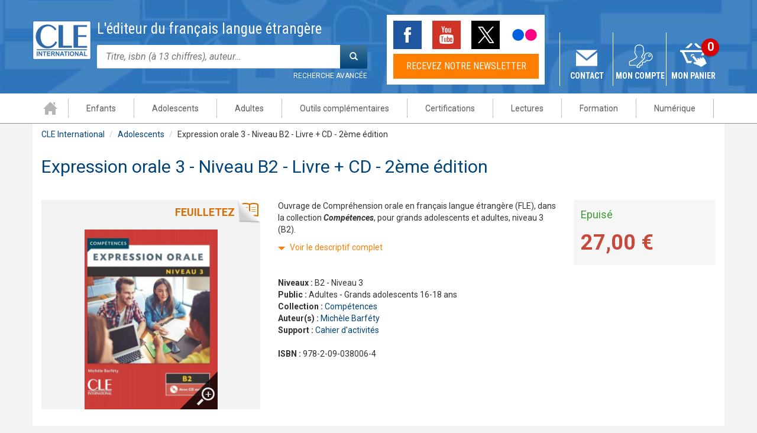

--- FILE ---
content_type: text/html; charset=utf-8
request_url: https://www.cle-international.com/adolescents/expression-orale-3-niveau-b2-livre-cd-2eme-edition-9782090380064.html
body_size: 20450
content:
<!DOCTYPE html>
<html lang="fr" dir="ltr"
  xmlns:fb="http://ogp.me/ns/fb#"
  xmlns:og="http://ogp.me/ns#">
<head profile="http://www.w3.org/1999/xhtml/vocab">
  <meta charset="utf-8">
  <meta name="viewport" content="width=device-width, initial-scale=1.0">
  <meta http-equiv="Content-Type" content="text/html; charset=utf-8" />
<meta name="publisher" content="Editions CLE International" />
<meta name="author" content="Editions CLE International" />
<link rel="shortcut icon" href="https://www.cle-international.com/sites/all/themes/cle/favicon.ico" type="image/vnd.microsoft.icon" />
<meta name="description" content="Ouvrage de Compréhension orale en français langue étrangère (FLE), dans la collection Compétences, pour grands adolescents et adultes, niveau 3 (B2)." />
<link rel="canonical" href="https://www.cle-international.com/adolescents/expression-orale-3-niveau-b2-livre-cd-2eme-edition-9782090380064.html" />
<meta property="og:site_name" content="CLE International" />
<meta property="og:type" content="product" />
<meta property="og:url" content="https://www.cle-international.com/adolescents/expression-orale-3-niveau-b2-livre-cd-2eme-edition-9782090380064.html" />
<meta property="og:title" content="Expression orale 3 - Niveau B2 - Livre + CD - 2ème édition | CLE International" />
<meta property="og:description" content="Ouvrage de Compréhension orale en français langue étrangère (FLE), dans la collection Compétences, pour grands adolescents et adultes, niveau 3 (B2)." />
<meta property="og:image" content="https://www.cle-international.com/sites/default/files/ouvrage/9782090380064.JPG" />
<meta name="twitter:card" content="summary" />
<meta name="twitter:site" content="@cleinter" />
<meta name="twitter:url" content="https://www.cle-international.com/adolescents/expression-orale-3-niveau-b2-livre-cd-2eme-edition-9782090380064.html" />
<meta name="twitter:title" content="Expression orale 3 - Niveau B2 - Livre + CD - 2ème édition" />
<meta name="twitter:image" content="https://www.cle-international.com/sites/default/files/ouvrage/9782090380064.JPG" />
  <title>Expression orale 3 - Niveau B2 - Livre + CD - 2ème édition - Cahier d'activités</title>
  <link type="text/css" rel="stylesheet" href="https://www.cle-international.com/sites/default/files/css/css_lQaZfjVpwP_oGNqdtWCSpJT1EMqXdMiU84ekLLxQnc4.css" media="all" />
<link type="text/css" rel="stylesheet" href="https://www.cle-international.com/sites/default/files/css/css_tGTNtRAsNJmcVz4r7F6YCijbrQGDbBmziHSrRd1Stqc.css" media="all" />
<link type="text/css" rel="stylesheet" href="https://www.cle-international.com/sites/default/files/css/css_iyxhxE3tZXZg2_xIqTUDaFubqGCy1BGxartnYununH8.css" media="all" />
<link type="text/css" rel="stylesheet" href="https://www.cle-international.com/sites/default/files/css/css_-17nbo5kukJ2oUNZhyVKu8wGUenoqSnhn7MZ7ZG1IxU.css" media="all" />
<link type="text/css" rel="stylesheet" href="https://cdn.jsdelivr.net/npm/bootstrap@3.3.5/dist/css/bootstrap.min.css" media="all" />
<link type="text/css" rel="stylesheet" href="https://cdn.jsdelivr.net/npm/@unicorn-fail/drupal-bootstrap-styles@0.0.2/dist/3.3.1/7.x-3.x/drupal-bootstrap.min.css" media="all" />
<link type="text/css" rel="stylesheet" href="https://www.cle-international.com/sites/default/files/css/css_MTzgzylyVd5lV-piaGjGjROWOGHJbQU1jrtjEgaJcHQ.css" media="all" />
  <!-- HTML5 element + Media queries support for IE6-8 -->
  <!--[if lt IE 9]>
    <script src="/sites/all/themes/cle/vendor/html5shiv/html5.js"></script>
    <script src="/sites/all/themes/cle/vendor/respond.js/respond.min.js"></script>
  <![endif]-->
  <!-- Didomi -->
  <script type="text/javascript">window.gdprAppliesGlobally=true;(function(){function a(e){if(!window.frames[e]){if(document.body&&document.body.firstChild){var t=document.body;var n=document.createElement("iframe");n.style.display="none";n.name=e;n.title=e;t.insertBefore(n,t.firstChild)}
    else{setTimeout(function(){a(e)},5)}}}function e(n,r,o,c,s){function e(e,t,n,a){if(typeof n!=="function"){return}if(!window[r]){window[r]=[]}var i=false;if(s){i=s(e,t,n)}if(!i){window[r].push({command:e,parameter:t,callback:n,version:a})}}e.stub=true;function t(a){if(!window[n]||window[n].stub!==true){return}if(!a.data){return}
      var i=typeof a.data==="string";var e;try{e=i?JSON.parse(a.data):a.data}catch(t){return}if(e[o]){var r=e[o];window[n](r.command,r.parameter,function(e,t){var n={};n[c]={returnValue:e,success:t,callId:r.callId};a.source.postMessage(i?JSON.stringify(n):n,"*")},r.version)}}
      if(typeof window[n]!=="function"){window[n]=e;if(window.addEventListener){window.addEventListener("message",t,false)}else{window.attachEvent("onmessage",t)}}}e("__tcfapi","__tcfapiBuffer","__tcfapiCall","__tcfapiReturn");a("__tcfapiLocator");(function(e){
      var t=document.createElement("script");t.id="spcloader";t.type="text/javascript";t.async=true;t.src="https://sdk.privacy-center.org/"+e+"/loader.js?target="+document.location.hostname;t.charset="utf-8";var n=document.getElementsByTagName("script")[0];n.parentNode.insertBefore(t,n)})("97d9cc3e-4f0e-4d58-ad0e-4b418ce971c9")})();</script>
  <script type="text/javascript">
    window.didomiConfig = {
      cookies: {
        didomiTokenCookieName: 'didomi_token_cle_ens',
        iabCookieName: 'custom_iab_cle_ens'
      }
    };
  </script>

  <!-- Google Tag Manager -->
  <script>(function(w,d,s,l,i){w[l]=w[l]||[];w[l].push({'gtm.start':
        new Date().getTime(),event:'gtm.js'});var f=d.getElementsByTagName(s)[0],
      j=d.createElement(s),dl=l!='dataLayer'?'&l='+l:'';j.async=true;j.src=
      'https://www.googletagmanager.com/gtm.js?id='+i+dl;f.parentNode.insertBefore(j,f);
    })(window,document,'script','dataLayer','GTM-WFW7773');</script>
  <!-- End Google Tag Manager -->

  <script src="https://www.cle-international.com/sites/default/files/js/js_I3lEOs8waDy_pPqeBhuRtsMtMiMlsOxEgh8cBTqkeAg.js"></script>
<script src="https://www.cle-international.com/sites/default/files/js/js_D1NM3afn84hg1bBDlUaRFiR94ymyXcChBpRX5G5gt34.js"></script>
<script src="https://cdn.jsdelivr.net/npm/bootstrap@3.3.5/dist/js/bootstrap.min.js"></script>
<script src="https://www.cle-international.com/sites/default/files/js/js_3i5JrNR71cpL8112HfZd9O9PKqYf6Oq6Wsu_pwn6bAY.js"></script>
<script>window.dataLayer = window.dataLayer || [] ;
window.dataLayer.push({"site":"CLE International","brand":"CLE","language":"fr","country":"France","environment":"production","page_typology":"Produit","page_name":"Expression orale 3 Niveau B2 Livre CD 2eme edition","nombre_article_panier":"","ean":"9782090380064","niveau":"B2|Niveau 3","public":"Adultes|Grands adolescents 16 18 ans","univers":"Adolescents|Adultes|Certifications|Outils complementaires","support":"Cahier d activites","product_type":"","subtitle":"","collection":"Competences","disponibilite":"Plus distribue","date_parution":"24\/06\/2015","auteur":"Michele Barfety","title":"Expression orale 3 Niveau B2 Livre CD 2eme edition","book_type":"Physique","catalogue":"Complementaires","user_logged":"non","user_profil_type":"Anonyme"});</script>
<script src="https://www.cle-international.com/sites/default/files/js/js_uXnK4PSYSfrDfvotbpIMeAGSobi5I3C8f7uNERhcNPk.js"></script>
<script type="didomi/javascript" data-vendor="c:google-4TYR6RNr">(function(i,s,o,g,r,a,m){i["GoogleAnalyticsObject"]=r;i[r]=i[r]||function(){(i[r].q=i[r].q||[]).push(arguments)},i[r].l=1*new Date();a=s.createElement(o),m=s.getElementsByTagName(o)[0];a.async=1;a.src=g;m.parentNode.insertBefore(a,m)})(window,document,"script","//www.google-analytics.com/analytics.js","ga");ga("create", "UA-1852175-3", {"cookieDomain":"auto","cookieExpires":32572800});ga("send", "pageview");</script>
<script src="https://www.cle-international.com/sites/default/files/js/js_ouV3NRsFNkhab3sGKcW3ZL-zU5e5WBiUQsCSgaHgu4I.js"></script>
<script>window.didomiOnReady = window.didomiOnReady || []; window.didomiOnReady.push(function (Didomi) {window.dataLayer.push({"event":"view_item","ecommerce":{"vi_items":[{"item_id":"9782090380064","item_name":"Expression orale 3 Niveau B2 Livre CD 2eme edition","item_brand":"cle","price":27,"quantity":1,"item_variant":"Physique","item_category":"Complementaires","item_category2":"Adultes|Grands adolescents 16 18 ans","item_category3":"B2|Niveau 3","item_category4":"Competences","item_category5":""}]}}); });</script>
<script src="https://www.cle-international.com/sites/default/files/js/js_hXAv81Pq4kPAhdah97P1q6u7zbhSA6Ii1yGyg458mQU.js"></script>
<script src="https://www.cle-international.com/sites/default/files/js/js__JuFmti1OZYyBBidIUJvoDOZg81ze1_8XkKpzZ5SPsY.js"></script>
<script>jQuery.extend(Drupal.settings, {"basePath":"\/","pathPrefix":"","setHasJsCookie":0,"ajaxPageState":{"theme":"cle","theme_token":"2YNY1Sn4974ve0fLHljLlPO_r195p9iBdXi1vGRVSco","jquery_version":"1.7","js":{"sites\/all\/themes\/bootstrap\/js\/bootstrap.js":1,"sites\/all\/modules\/contrib\/jquery_update\/replace\/jquery\/1.7\/jquery.min.js":1,"misc\/jquery-extend-3.4.0.js":1,"misc\/jquery-html-prefilter-3.5.0-backport.js":1,"misc\/jquery.once.js":1,"misc\/drupal.js":1,"sites\/all\/modules\/custom\/rz_common\/js\/jquery-migrate-1.2.1.js":1,"sites\/all\/modules\/contrib\/jquery_update\/replace\/ui\/ui\/minified\/jquery.ui.core.min.js":1,"sites\/all\/modules\/contrib\/jquery_update\/replace\/ui\/ui\/minified\/jquery.ui.widget.min.js":1,"sites\/all\/modules\/contrib\/jquery_update\/replace\/ui\/ui\/minified\/jquery.ui.button.min.js":1,"sites\/all\/modules\/contrib\/jquery_update\/replace\/ui\/ui\/minified\/jquery.ui.mouse.min.js":1,"sites\/all\/modules\/contrib\/jquery_update\/replace\/ui\/ui\/minified\/jquery.ui.draggable.min.js":1,"sites\/all\/modules\/contrib\/jquery_update\/replace\/ui\/ui\/minified\/jquery.ui.position.min.js":1,"misc\/ui\/jquery.ui.position-1.13.0-backport.js":1,"sites\/all\/modules\/contrib\/jquery_update\/replace\/ui\/ui\/minified\/jquery.ui.resizable.min.js":1,"sites\/all\/modules\/contrib\/jquery_update\/replace\/ui\/ui\/minified\/jquery.ui.dialog.min.js":1,"misc\/ui\/jquery.ui.dialog-1.13.0-backport.js":1,"misc\/form-single-submit.js":1,"misc\/ajax.js":1,"sites\/all\/modules\/contrib\/jquery_update\/js\/jquery_update.js":1,"https:\/\/cdn.jsdelivr.net\/npm\/bootstrap@3.3.5\/dist\/js\/bootstrap.min.js":1,"sites\/all\/modules\/custom\/rz_search\/js\/rz_search.js":1,"0":1,"public:\/\/languages\/fr_WYmp_9mgIyTPJTgiJMlQXhi8-Kw-zWEfA3JTnSJU1GY.js":1,"sites\/all\/modules\/contrib\/colorbox\/js\/colorbox.js":1,"sites\/all\/modules\/contrib\/colorbox\/styles\/default\/colorbox_style.js":1,"sites\/all\/modules\/contrib\/colorbox\/js\/colorbox_load.js":1,"sites\/all\/modules\/contrib\/colorbox\/js\/colorbox_inline.js":1,"sites\/all\/modules\/contrib\/lightbox2\/js\/lightbox.js":1,"sites\/all\/modules\/custom\/rz_ouvrage\/rz_ouvrage.js":1,"sites\/all\/modules\/edupole\/edu_prospect\/js\/edu_prospect.js":1,"sites\/all\/modules\/contrib\/google_analytics\/googleanalytics.js":1,"1":1,"sites\/all\/libraries\/slick\/slick\/slick.min.js":1,"sites\/all\/modules\/contrib\/field_group\/field_group.js":1,"sites\/all\/themes\/cle\/scripts\/carousels.js":1,"sites\/all\/themes\/bootstrap\/js\/misc\/_progress.js":1,"sites\/all\/modules\/custom\/editis_analytics\/js\/clm\/countryLocaleMap.js":1,"sites\/all\/modules\/custom\/editis_analytics\/js\/analytics.js":1,"sites\/all\/modules\/contrib\/colorbox_node\/colorbox_node.js":1,"2":1,"sites\/all\/themes\/cle\/vendor\/bootstrap\/js\/bootstrap.min.js":1,"sites\/all\/themes\/cle\/scripts\/box.js":1,"sites\/all\/themes\/cle\/scripts\/nav-mobile.js":1,"sites\/all\/themes\/cle\/scripts\/scroll.js":1,"sites\/all\/themes\/cle\/scripts\/colorbox.js":1,"sites\/all\/themes\/cle\/scripts\/browser-update.js":1,"sites\/all\/themes\/bootstrap\/js\/misc\/ajax.js":1},"css":{"modules\/system\/system.base.css":1,"misc\/ui\/jquery.ui.core.css":1,"misc\/ui\/jquery.ui.theme.css":1,"misc\/ui\/jquery.ui.button.css":1,"misc\/ui\/jquery.ui.resizable.css":1,"misc\/ui\/jquery.ui.dialog.css":1,"public:\/\/common\/custom.css":1,"sites\/all\/modules\/custom\/rz_search\/css\/rz_search.css":1,"sites\/all\/modules\/contrib\/colorbox_node\/colorbox_node.css":1,"sites\/all\/modules\/contrib\/date\/date_api\/date.css":1,"sites\/all\/modules\/contrib\/date\/date_popup\/themes\/datepicker.1.7.css":1,"sites\/all\/modules\/contrib\/facebook_wall\/css\/facebook_wall.css":1,"modules\/field\/theme\/field.css":1,"modules\/node\/node.css":1,"sites\/all\/modules\/custom\/rz_backoffice\/ckeditor\/rte_promo\/editor.css":1,"sites\/all\/modules\/contrib\/views\/css\/views.css":1,"sites\/all\/modules\/contrib\/ckeditor\/css\/ckeditor.css":1,"sites\/all\/modules\/contrib\/colorbox\/styles\/default\/colorbox_style.css":1,"sites\/all\/modules\/contrib\/ctools\/css\/ctools.css":1,"sites\/all\/modules\/contrib\/lightbox2\/css\/lightbox_alt.css":1,"sites\/all\/modules\/contrib\/panels\/css\/panels.css":1,"sites\/all\/modules\/custom\/rz_ouvrage\/rz_ouvrage.css":1,"sites\/all\/modules\/edupole\/bordsso\/css\/style_accountManagement.css":1,"sites\/all\/modules\/edupole\/edu_prospect\/css\/edu_prospect.css":1,"sites\/all\/modules\/contrib\/menu_minipanels\/css\/menu_minipanels.css":1,"sites\/all\/themes\/cle\/templates\/panels\/plugins\/layouts\/retz_mini_menu_panel\/retz_mini_menu_panel.css":1,"sites\/all\/libraries\/slick\/slick\/slick.css":1,"sites\/all\/libraries\/slick\/slick\/slick-theme.css":1,"https:\/\/cdn.jsdelivr.net\/npm\/bootstrap@3.3.5\/dist\/css\/bootstrap.min.css":1,"https:\/\/cdn.jsdelivr.net\/npm\/@unicorn-fail\/drupal-bootstrap-styles@0.0.2\/dist\/3.3.1\/7.x-3.x\/drupal-bootstrap.min.css":1,"sites\/all\/themes\/cle\/vendor\/bootstrap\/css\/bootstrap.min.css":1,"sites\/all\/themes\/cle\/stylesheets\/main.css":1}},"colorbox":{"opacity":"0.85","current":"{current} of {total}","previous":"\u00ab Prev","next":"Next \u00bb","close":"Fermer","maxWidth":"98%","maxHeight":"98%","fixed":true,"mobiledetect":true,"mobiledevicewidth":"480px","file_public_path":"\/sites\/default\/files","specificPagesDefaultValue":"admin*\nimagebrowser*\nimg_assist*\nimce*\nnode\/add\/*\nnode\/*\/edit\nprint\/*\nprintpdf\/*\nsystem\/ajax\nsystem\/ajax\/*"},"lightbox2":{"rtl":"0","file_path":"\/(\\w\\w\/)public:\/","default_image":"\/sites\/all\/modules\/contrib\/lightbox2\/images\/brokenimage.jpg","border_size":10,"font_color":"000","box_color":"fff","top_position":"","overlay_opacity":"0.6","overlay_color":"000","disable_close_click":true,"resize_sequence":0,"resize_speed":400,"fade_in_speed":400,"slide_down_speed":600,"use_alt_layout":1,"disable_resize":false,"disable_zoom":false,"force_show_nav":0,"show_caption":0,"loop_items":0,"node_link_text":"Voir les d\u00e9tails de l\u0026#039;image","node_link_target":0,"image_count":"Image !current sur !total","video_count":"Vid\u00e9o !current sur !total","page_count":"Page !current sur !total","lite_press_x_close":"Appuyez sur \u003Ca href=\u0022#\u0022 onclick=\u0022hideLightbox(); return FALSE;\u0022\u003E\u003Ckbd\u003Ex\u003C\/kbd\u003E\u003C\/a\u003E pour fermer","download_link_text":"","enable_login":false,"enable_contact":false,"keys_close":"c x 27","keys_previous":"p 37","keys_next":"n 39","keys_zoom":"z","keys_play_pause":"32","display_image_size":"original","image_node_sizes":"()","trigger_lightbox_classes":"","trigger_lightbox_group_classes":"","trigger_slideshow_classes":"","trigger_lightframe_classes":"","trigger_lightframe_group_classes":"","custom_class_handler":0,"custom_trigger_classes":"","disable_for_gallery_lists":true,"disable_for_acidfree_gallery_lists":true,"enable_acidfree_videos":true,"slideshow_interval":5000,"slideshow_automatic_start":true,"slideshow_automatic_exit":true,"show_play_pause":true,"pause_on_next_click":false,"pause_on_previous_click":true,"loop_slides":false,"iframe_width":600,"iframe_height":400,"iframe_border":1,"enable_video":false,"useragent":"Mozilla\/5.0 (Macintosh; Intel Mac OS X 10_15_7) AppleWebKit\/537.36 (KHTML, like Gecko) Chrome\/143.0.0.0 Safari\/537.36"},"rz_search_fold":false,"urlIsAjaxTrusted":{"\/adolescents\/expression-orale-3-niveau-b2-livre-cd-2eme-edition-9782090380064.html?destination=node\/10227":true,"\/adolescents\/expression-orale-3-niveau-b2-livre-cd-2eme-edition-9782090380064.html":true,"\/recherche":true},"googleanalytics":{"trackColorbox":1},"field_group":{"div":"full"},"colorbox_node":{"width":"600px","height":"600px"},"bootstrap":{"anchorsFix":"0","anchorsSmoothScrolling":"0","formHasError":1,"popoverEnabled":1,"popoverOptions":{"animation":1,"html":0,"placement":"right","selector":"","trigger":"click","triggerAutoclose":1,"title":"","content":"","delay":0,"container":"body"},"tooltipEnabled":1,"tooltipOptions":{"animation":1,"html":0,"placement":"auto left","selector":"","trigger":"hover focus","delay":0,"container":"body"}}});</script>

  <script type="text/javascript" defer="defer" src="//try.abtasty.com/cfe7cf6bd10b13ecae656354c02b0d35.js"></script>
</head>
<body class="html not-front not-logged-in no-sidebars page-node page-node- page-node-10227 node-type-ouvrage" >
<!-- Google Tag Manager (noscript) -->
<noscript><iframe src="https://www.googletagmanager.com/ns.html?id=GTM-WFW7773"
                  height="0" width="0" style="display:none;visibility:hidden"></iframe></noscript>
<!-- End Google Tag Manager (noscript) -->
  <div id="skip-link">
    <a href="#main" class="element-invisible element-focusable">Aller au contenu principal</a>
  </div>
    <div id="page" class="page advanced-search">

  <!-- Header -->
  <div id="header">
    <!-- Top header -->
    <div id="top-header">
      <div class="container contenu">
        <div class="row show-grid">
          <div class="text-center">
                      </div>
        </div>
      </div>
    </div>
    <!-- / Top header -->

    <!-- Mid header -->
    <div id="mid-header">
      <!-- Brand and toggle get grouped for better mobile display -->
      <button type="button" class="navbar-toggle" data-toggle="collapse" data-target="#bs-example-navbar-collapse-1">
        <span class="sr-only">Toggle navigation</span>
        <span class="icon-bar"></span>
        <span class="icon-bar"></span>
        <span class="icon-bar"></span>
      </button>

      <div class="container">
        <div class="row show-grid">
            <div class="region region-mid-header">
    <section id="block-rz-common-rz-common-logo" class="block block-rz-common clearfix">

      
  <div id="logo" class="logo"><a href="https://www.cle-international.com" title="Accueil" rel="home"><img src="/sites/all/themes/cle/images/layout/logo.png" alt="Cle international" /></a></div>
</section>
<section id="block-search-form" class="block block-search clearfix">

      
  <form class="form-search content-search" action="/recherche" method="post" id="search-block-form" accept-charset="UTF-8"><div><div>
      <p class='lead'>L'éditeur du français langue étrangère</p><div class="input-group"><input title="Indiquer les termes à rechercher" placeholder="Titre, isbn (à 13 chiffres), auteur…" class="form-control form-text" type="text" id="edit-search-block-form--2" name="search_block_form" value="" size="15" maxlength="128" /><span class="input-group-btn"><button type="submit" class="btn btn-primary"><span class="icon glyphicon glyphicon-search" aria-hidden="true"></span>
</button></span></div><a href="/recherche" class="advanced-search">Recherche avancée</a><div class="form-actions form-wrapper form-group" id="edit-actions"><button class="element-invisible btn btn-primary form-submit" type="submit" id="edit-submit--3" name="op" value="Rechercher">Rechercher</button>
</div><input type="hidden" name="form_build_id" value="form-dAEbqG7-Uu0UPuOCXXQ8uiL5YCk5n_XTm7ISN-tktc0" />
<input type="hidden" name="form_id" value="search_block_form" />
</div>
</div></form>
</section>
<section id="block-rz-common-rz-common-social" class="block block-rz-common clearfix">

      
  <ul class="social-network"><li><a href="https://www.facebook.com/CLEInternational" target="_blank" class="facebook">Facebook</a></li>
<li><a href="https://www.youtube.com/user/MarketingCle" target="_blank" class="youtube">Youtube</a></li>
<li><a href="https://twitter.com/cleinter" target="_blank" class="twitter">Twitter</a></li>
<li><a href="https://www.flickr.com/photos/cleinternational/sets" target="_blank" class="flickr">Flickr</a></li>
</ul><a href="#footer" class="newsletter">Recevez notre newsletter</a>
</section>
<section id="block-rz-common-rz-common-contact" class="block block-rz-common clearfix">

      
  <a href="/contact-formulaire.html">Contact</a>
</section>
<section id="block-rz-common-rz-common-mon-compte" class="block block-rz-common clearfix">

      
  <a class="dropdown-toggle" data-toggle="dropdown" href="/">Mon compte</a><div class="dropdown-menu"><div class="titre-h3">Se connecter</div><form action="/adolescents/expression-orale-3-niveau-b2-livre-cd-2eme-edition-9782090380064.html?destination=node/10227" method="post" id="user-login-form" accept-charset="UTF-8"><div><div class="form-item form-item-name form-type-textfield form-group"><input placeholder="votre identifiant" class="form-control form-text required" type="text" id="edit-name" name="name" value="" size="15" maxlength="60" /></div><div class="form-item form-item-pass form-type-password form-group"><input autocomplete="off" placeholder="votre mot de passe" class="form-control form-text required" type="password" id="edit-pass" name="pass" size="15" maxlength="128" /></div><button type="submit" id="edit-submit--4" name="op" value="Ok" class="btn btn-default form-submit">Ok</button>
<a href="/user/password" title="Demander un nouveau mot de passe par courriel." class="forgot-password">Demander un nouveau mot de passe</a><input type="hidden" name="form_build_id" value="form-LSVHVvGr1D6uVOUGBwI4OMsW4PuGROmLDDwfLy6k6fw" />
<input type="hidden" name="form_id" value="user_login_block" />
</div></form><div class="creation-compte"><p class="title">Vous n'êtes pas inscrit ?</p><a href="/user/register" title="Créer un compte" class="create-account">Créer un compte</a><p class="title">Les avantages</p><ul class="items"><li>Activer ou accéder gratuitement à nos ressources</li><li>Recevoir des informations sur nos nouveautés et nos formations</li><li>Gérer votre compte</li></ul></div></div>
</section>
<section id="block-rz-common-rz-common-panier" class="block block-rz-common clearfix">

      
  <a href="/cart">Mon panier</a><div class="count">0</div>
</section>
  </div>
        </div>
      </div>
    </div>
    <!-- / Mid header -->

    <!-- Bottom header -->
    <div id="bot-header">
      <header id="navbar">
        <div class="container">
            <div class="region region-bot-header">
    <nav id="block-menu-menu-menu-univers cbp-hrmenu" class="block block-menu clearfix cbp-hrmenu">

  <ul class="menu nav"><li class="first leaf"><a href="/" title="">Accueil</a></li>
<li class="leaf"><a href="/enfants/" title="" class="menu-minipanel menu-minipanel-2442 menuparent">Enfants</a><div class="menu-minipanel-panel menu-minipanel-enfants">
  <div class="cbp-hrsub">
  <div class="cbp-hrsub-inner">
    <div class="container"> 

      <!--MENU CLASSIQUE-->
      <div class="row">
        <div class="panel-pane pane-custom pane-2"  >
  
      
  
  <div class="pane-content">
    <div class="col-sm-2">
<div class="title">Matériels</div>
<ul><li><a href="/recherche/im_field_univers_univers/enfants-541/methodes/693">Méthodes</a></li>
<li><a href="/recherche/im_field_univers_univers/enfants-541/im_field_univers_univers/outils-complementaires-544">Certifications</a></li>
<li><a href="/recherche/im_field_univers_univers/enfants-541/im_field_univers_univers/lectures-543">Lectures</a></li>
<li><a href="/recherche/im_field_univers_univers/enfants-541/im_field_univers_univers/numerique-545">Numérique</a></li>
</ul></div>
<div class="col-sm-2">
<div class="title">Public</div>
<ul><li><a href="/recherche/im_field_univers_univers/enfants-541/public/jeunes-enfants-5-6-ans-820">Jeunes enfants 5-6 ans</a></li>
<li><a href="/recherche/im_field_univers_univers/enfants-541/public/enfants-7-10-ans-736">Enfants 7-10 ans</a></li>
</ul></div>
  </div>

  
  </div>
<div class="panel-separator"></div><div class="panel-pane pane-custom pane-3"  >
  
      
  
  <div class="pane-content">
    <div class="col-sm-2">
<div class="title">Niveaux</div>
<ul><li><a href="/recherche/im_field_univers_univers/enfants-541/cecr/785">Débutant complet – A1.1</a></li>
<li><a href="/recherche/im_field_univers_univers/enfants-541/cecr/705">Débutant - A1</a></li>
<li><a href="/recherche/im_field_univers_univers/enfants-541/cecr/797">Intermédiaire – A2</a></li>
</ul></div>
  </div>

  
  </div>
<div class="panel-separator"></div><div class="panel-pane pane-custom pane-4"  >
  
      
  
  <div class="pane-content">
    <div class="col-sm-2">
<div class="title">Collections</div>
<ul><li><a href="/recherche/collection/alex-et-zoe-549">Alex et Zoé</a></li>
<li><a href="/recherche/collection/clementine-855 ">Clémentine</a></li>
<li><a href="/delf-prim-niveau-a1-livre-cd-9782090380101.html">DELF Prim</a></li>
<li><a href="/recherche/collection/graine-de-lecture-576">Graine de lecture</a></li>
<li><a href="/recherche/collection/jus-d-orange-585">Jus d’orange</a></li>
<li><a href="/collection/macaron/">Macaron</a></li>
<li><a href="/recherche/collection/ma-premiere-870">Ma première</a></li>
<li><a href="/recherche?text=trompette">Trompette</a></li>
<li><a href="/recherche/collection/zigzag-618">ZigZag</a></li>
</ul></div>
<div class="col-sm-2">
<div class="title">Espace digital</div>
<ul><li><a href="http://alex-et-zoe.cle-international.com" target="_blank">Alex et Zoé</a></li>
<li><a href="http://clementine.cle-international.com" target="_blank">Clémentine</a></li>
<li><a href="http://jusdorange.cle-international.com" target="_blank">Jus d’orange</a></li>
<li><a href="https://macaron.cle-international.com" target="_blank">Macaron</a></li>
<li><a href="https://ma-premiere-grammaire.cle-international.com/" target="_blank">Ma première grammaire</a></li>
<li><a href="https://trompette.cle-international.com/" target="_blank">Trompette</a></li>
<li><a href="http://zigzag.cle-international.com" target="_blank">ZigZag</a></li>
</ul></div>
  </div>

  
  </div>
      </div>
      <!--END MENU CLASSIQUE--> 

      <!--ZONE VIDEO ET BANNIERE-->
      <div class="row">
        <div class="col-sm-4">
          <div class="panel-pane pane-promo-ref pane-reference"  >
  
      
  
  <div class="pane-content">
    <div class="entity entity-rz-promo rz-promo-video title-fo clearfix">

  
  <div class="content">
    <div class="field field-name-field-promo-titre-fo field-type-text field-label-hidden"><div class="field-items"><div class="field-item even">Trompette 2 – Un long voyage ! </div></div></div><div class="field field-name-field-promo-video-em field-type-text field-label-hidden"><div class="field-items"><div class="field-item even"><iframe class="youtube-player" type="text/html" width="480" height="360" src="//www.youtube.com/embed/U9PAt4cvbV4?wmode=transparent" frameborder="0"></iframe></div></div></div>  </div>
</div>
  </div>

  
  </div>
        </div>
        <div class="col-sm-4">
          <div class="panel-pane pane-promo-ref pane-reference"  >
  
      
  
  <div class="pane-content">
    <div class="entity entity-rz-promo rz-promo-video title-fo clearfix">

  
  <div class="content">
    <div class="field field-name-field-promo-titre-fo field-type-text field-label-hidden"><div class="field-items"><div class="field-item even">Macaron, pour apprendre avec gourmandise !</div></div></div><div class="field field-name-field-promo-video-em field-type-text field-label-hidden"><div class="field-items"><div class="field-item even"><iframe class="youtube-player" type="text/html" width="480" height="360" src="//www.youtube.com/embed/zkzfl6zYRsQ?wmode=transparent" frameborder="0"></iframe></div></div></div>  </div>
</div>
  </div>

  
  </div>
        </div>
        <div class="col-sm-4">
          <div class="panel-pane pane-promo-ref pane-reference"  >
  
      
  
  <div class="pane-content">
    <div class="entity entity-rz-promo rz-promo-image-texte title-fo clearfix" style="background-color: transparent;">

  
  <div class="content clearfix">
    <div class="field field-name-field-promo-titre-fo field-type-text field-label-hidden"><div class="field-items"><div class="field-item even">Grammaire illustrée pour enfants et jeunes adolescents</div></div></div><div class="field field-name-field-promo-image field-type-image field-label-hidden"><div class="field-items"><div class="field-item even"><a href="https://issuu.com/marketingcle/docs/ma_premie_re_grammaire" target="_blank"><img class="img-responsive" src="https://www.cle-international.com/sites/default/files/87/ma-premiere-grammaire.png" width="347" height="195" alt="Ma première grammaire" /></a></div></div></div>  </div>
</div>
  </div>

  
  </div>
        </div>
      </div>
      <!--END ZONE VIDEO ET BANNIERE--> 

      <!--ZONE LIEN VERS TOUT-->
      <div class="row">
        <div class="panel-pane pane-custom pane-1"  >
  
      
  
  <div class="pane-content">
    <div class="col-xs-12 text-center all-product"><a href="/recherche/im_field_univers_univers/enfants-541">Enfants</a></div>
  </div>

  
  </div>
      </div>
      <!--ZONE LIEN VERS TOUT--> 

    </div>
  </div>
  <!-- /cbp-hrsub-inner --> 
</div>
</div>
</li>
<li class="leaf"><a href="/adolescents/" title="" class="menu-minipanel menu-minipanel-2443 menuparent">Adolescents</a><div class="menu-minipanel-panel menu-minipanel-adolescents">
  <div class="cbp-hrsub">
  <div class="cbp-hrsub-inner">
    <div class="container"> 

      <!--MENU CLASSIQUE-->
      <div class="row">
        <div class="panel-pane pane-custom pane-6"  >
  
      
  
  <div class="pane-content">
    <div class="col-sm-2">
<div class="title">Matériels</div>
<ul><li><a href="/recherche/im_field_univers_univers/adolescents-538/methodes/693">Méthodes</a></li>
<li><a href="/recherche/im_field_univers_univers/adolescents-538/im_field_univers_univers/outils-complementaires-544">Outils complémentaires</a></li>
<li><a href="/recherche/im_field_univers_univers/adolescents-538/im_field_univers_univers/certifications-540">Certifications</a></li>
<li><a href="/recherche/im_field_univers_univers/adolescents-538/im_field_univers_univers/lectures-543">Lectures</a></li>
<li><a href="/recherche/im_field_univers_univers/adolescents-538/im_field_univers_univers/numerique-545">Numérique</a></li>
</ul></div>
<div class="col-sm-2">
<div class="title">Niveaux</div>
<ul><li><a href="/recherche/im_field_univers_univers/adolescents-538/cecr/785">Débutant complet – A1.1</a></li>
<li><a href="/recherche/im_field_univers_univers/adolescents-538/cecr/705">Débutant - A1</a></li>
<li><a href="/recherche/im_field_univers_univers/adolescents-538/cecr/797/cecr/798">Intermédiaire – A2/B1</a></li>
<li><a href="/recherche/im_field_univers_univers/adolescents-538/cecr/790">Avancé - B2</a></li>
</ul></div>
<div class="col-sm-2">
<div class="title">Public</div>
<ul><li><a href="/recherche/im_field_univers_univers/adolescents-538/public/jeunes-adolescents-11-15-ans-740">Jeunes adolescents 11-15 ans</a></li>
<li><a href="/recherche/im_field_univers_univers/adolescents-538/public/grands-adolescents-16-18-ans-739">Grands adolescents 16-18 ans</a></li>
</ul></div>
  </div>

  
  </div>
<div class="panel-separator"></div><div class="panel-pane pane-custom pane-7"  >
  
      
  
  <div class="pane-content">
    <div class="col-sm-2">
<div class="title">Collections</div>
<ul><li><a href="/recherche/collection/laclasse-854">#LaClasse</a></li>
<li><a href="/recherche/collection/abc-delf-546?text=Junior%20scolaire">ABCDELF Junior Scolaire</a></li>
<li><a href="/recherche/collection/en-vrai-877">En Vrai</a></li>
<li><a href="/collection/grammaire-point-ado/">Grammaire point ado</a></li>
<li><a href="/collection/j-aime/">J'aime</a></li>
<li><a href="/recherche/collection/lectures-decouverte-863/im_field_univers_univers/adolescents-538">Lectures Découverte</a></li>
<li><a href="/recherche/collection/lectures-mise-en-scene-591">Lectures Mise en Scène</a></li>
<li><a href="/collection/pause-lecture-facile/">Lectures Pause lecture</a></li>
<li><a href="/recherche/collection/merci-593">Merci !</a></li>
<li><a href="/recherche/collection/pixel-600">Nouveau Pixel</a></li>
</ul></div>
<div class="col-sm-2">
<div class="title">Espace digital</div>
<ul><li><a href="https://la-classe.cle-international.com/" target="_blank">#LaClasse</a></li>
<li><a href="https://decouverte.cle-international.com/" target="_blank">Découverte </a></li>
<li><a href="https://en-vrai.cle-international.com/" target="_blank">En Vrai</a></li>
<li><a href="https://jaime.cle-international.com/" target="_blank">J'aime</a></li>
<li><a href="https://lectures-cle-francais-facile.cle-international.com/" target="_blank">Lectures CLE en français facile </a></li>
<li><a href="https://ma-premiere-grammaire.cle-international.com/" target="_blank">Ma première grammaire</a></li>
<li><a href="https://merci.cle-international.com" target="_blank">Merci</a></li>
<li><a href="https://pixel.cle-international.com/" target="_blank">Nouveau Pixel</a></li>
</ul></div>
  </div>

  
  </div>
      </div>
      <!--END MENU CLASSIQUE--> 

      <!--ZONE VIDEO ET BANNIERE-->
      <div class="row">
        <div class="col-sm-4">
          <div class="panel-pane pane-promo-ref pane-reference"  >
  
      
  
  <div class="pane-content">
    <div class="entity entity-rz-promo rz-promo-video title-fo clearfix">

  
  <div class="content">
    <div class="field field-name-field-promo-titre-fo field-type-text field-label-hidden"><div class="field-items"><div class="field-item even">Présentation de la collection J&#039;aime</div></div></div><div class="field field-name-field-promo-video-em field-type-text field-label-hidden"><div class="field-items"><div class="field-item even"><iframe class="youtube-player" type="text/html" width="480" height="360" src="//www.youtube.com/embed/hb8KpajqQJw?wmode=transparent" frameborder="0"></iframe></div></div></div>  </div>
</div>
  </div>

  
  </div>
        </div>
        <div class="col-sm-4">
          <div class="panel-pane pane-promo-ref pane-reference"  >
  
      
  
  <div class="pane-content">
    <div class="entity entity-rz-promo rz-promo-image-texte title-fo clearfix" style="background-color: transparent;">

  
  <div class="content clearfix">
    <div class="field field-name-field-promo-titre-fo field-type-text field-label-hidden"><div class="field-items"><div class="field-item even">#LaClasse, méthode de français pour adolescents</div></div></div><div class="field field-name-field-promo-image field-type-image field-label-hidden"><div class="field-items"><div class="field-item even"><a href="https://issuu.com/marketingcle/stacks/aaca1a14a4c348c09d4a70abb7086904" target="_blank"><img class="img-responsive" src="https://www.cle-international.com/sites/default/files/89/laclasse.png" width="347" height="195" alt="#LaClasse" /></a></div></div></div>  </div>
</div>
  </div>

  
  </div>
        </div>
        <div class="col-sm-4">
          <div class="panel-pane pane-promo-ref pane-reference"  >
  
      
  
  <div class="pane-content">
    <div class="entity entity-rz-promo rz-promo-image-texte title-fo clearfix" style="background-color: transparent;">

  
  <div class="content clearfix">
    <div class="field field-name-field-promo-titre-fo field-type-text field-label-hidden"><div class="field-items"><div class="field-item even">En Vrai, méthode de français pour adolescents</div></div></div><div class="field field-name-field-promo-image field-type-image field-label-hidden"><div class="field-items"><div class="field-item even"><a href="https://issuu.com/marketingcle/docs/9782090362190_01-20w1" target="_blank"><img class="img-responsive" src="https://www.cle-international.com/sites/default/files/105/vignetteenvrai.png" width="347" height="200" alt="" /></a></div></div></div>  </div>
</div>
  </div>

  
  </div>
        </div>
      </div>
      <!--END ZONE VIDEO ET BANNIERE--> 

      <!--ZONE LIEN VERS TOUT-->
      <div class="row">
        <div class="panel-pane pane-custom pane-5"  >
  
      
  
  <div class="pane-content">
    <div class="col-xs-12 text-center all-product"><a href="/recherche/im_field_univers_univers/adolescents-538">Adolescents</a></div>
  </div>

  
  </div>
      </div>
      <!--ZONE LIEN VERS TOUT--> 

    </div>
  </div>
  <!-- /cbp-hrsub-inner --> 
</div>
</div>
</li>
<li class="leaf"><a href="/adultes/" title="" class="menu-minipanel menu-minipanel-2444 menuparent">Adultes</a><div class="menu-minipanel-panel menu-minipanel-adultes">
  <div class="cbp-hrsub">
  <div class="cbp-hrsub-inner">
    <div class="container"> 

      <!--MENU CLASSIQUE-->
      <div class="row">
        <div class="panel-pane pane-custom pane-9"  >
  
      
  
  <div class="pane-content">
    <div class="col-sm-3">
<div class="title">Matériels</div>
<ul><li><a href="/recherche/im_field_univers_univers/adultes-539/methodes/693">Méthodes</a></li>
<li><a href="/recherche/im_field_univers_univers/adultes-539/im_field_univers_univers/outils-complementaires-544">Outils complémentaires</a></li>
<li><a href="/recherche/im_field_univers_univers/adultes-539/im_field_univers_univers/certifications-540">Certifications</a></li>
<li><a href="/recherche/im_field_univers_univers/adultes-539/methodes/814">Français professionnel / F.O.S.</a></li>
<li><a href="/recherche/im_field_univers_univers/adultes-539/methodes/812">Français pour migrants / F.L.I.</a></li>
<li><a href="/recherche/im_field_univers_univers/adultes-539/im_field_univers_univers/numerique-545">Numérique</a></li>
</ul></div>
<div class="col-sm-3">
<div class="title">Niveaux</div>
<ul><li><a href="/recherche/im_field_univers_univers/adultes-539/cecr/785">Débutant complet – A1.1</a></li>
<li><a href="/recherche/im_field_univers_univers/adultes-539/cecr/705">Débutant - A1</a></li>
<li><a href="/recherche/im_field_univers_univers/adultes-539/cecr/797/cecr/798">Intermédiaire – A2/B1</a></li>
<li><a href="/recherche/im_field_univers_univers/adultes-539/cecr/790">Avancé – B2</a></li>
<li><a href="/recherche/im_field_univers_univers/adultes-539/cecr/791/cecr/793">Perfectionnement – C1/C2</a></li>
</ul></div>
  </div>

  
  </div>
<div class="panel-separator"></div><div class="panel-pane pane-custom pane-10"  >
  
      
  
  <div class="pane-content">
    <div class="col-sm-2">
<div class="title">Collections</div>
<ul><li><a href="/recherche/collection/abc-delf-546/public/grands-adolescents-16-18-ans-739/public/adultes-734">ABC</a></li>
<li><a href="/collection/collection-pro/">Collection PRO</a></li>
<li><a href="/recherche/collection/en-contact-876">En contact</a></li>
<li><a href="/recherche/collection/interactions-581">Interactions</a></li>
<li><a href="/collection/le-francais-pour-tous/">Le français pour tous</a></li>
<li><a href="/recherche/collection/nickel-595">Nickel</a></li>
<li><a href="/recherche/collection/odyssee-868">Odyssée</a></li>
<li><a href="/recherche/collection/tendances-609">Tendances</a></li>
<li><a href="/recherche/collection/vite-et-bien-616">Vite et Bien</a></li>
</ul></div>
<div class="col-sm-2">
<div class="title">Espace digital</div>
<ul><li><a href="https://echo.cle-international.com/">Echo 2ème édition </a></li>
<li><a href="https://en-contact.cle-international.com/">En contact</a></li>
<li><a href="https://interactions.cle-international.com/">Interactions</a></li>
<li><a href="https://odyssee.cle-international.com/">Odyssée</a></li>
<li><a href="https://premium.cle-international.com/">Premium</a></li>
<li><a href="https://tendances.cle-international.com/">Tendances</a></li>
<li><a href="https://vite-et-bien.cle-international.com/">Vite et Bien</a></li>
</ul></div>
  </div>

  
  </div>
      </div>
      <!--END MENU CLASSIQUE--> 

      <!--ZONE VIDEO ET BANNIERE-->
      <div class="row">
        <div class="col-sm-4">
          <div class="panel-pane pane-promo-ref pane-reference"  >
  
      
  
  <div class="pane-content">
    <div class="entity entity-rz-promo rz-promo-video title-fo clearfix">

  
  <div class="content">
    <div class="field field-name-field-promo-titre-fo field-type-text field-label-hidden"><div class="field-items"><div class="field-item even">Présentation En contact</div></div></div><div class="field field-name-field-promo-video-em field-type-text field-label-hidden"><div class="field-items"><div class="field-item even"><iframe class="youtube-player" type="text/html" width="480" height="360" src="//www.youtube.com/embed/8JZNfdYQ-6o?wmode=transparent" frameborder="0"></iframe></div></div></div>  </div>
</div>
  </div>

  
  </div>
        </div>
        <div class="col-sm-4">
          <div class="panel-pane pane-promo-ref pane-reference"  >
  
      
  
  <div class="pane-content">
    <div class="entity entity-rz-promo rz-promo-video title-fo clearfix">

  
  <div class="content">
    <div class="field field-name-field-promo-titre-fo field-type-text field-label-hidden"><div class="field-items"><div class="field-item even">Présentation Odyssée</div></div></div><div class="field field-name-field-promo-video-em field-type-text field-label-hidden"><div class="field-items"><div class="field-item even"><iframe class="youtube-player" type="text/html" width="480" height="360" src="//www.youtube.com/embed/LO8Ppf33KBo?wmode=transparent" frameborder="0"></iframe></div></div></div>  </div>
</div>
  </div>

  
  </div>
        </div>
        <div class="col-sm-4">
          <div class="panel-pane pane-promo-ref pane-reference"  >
  
      
  
  <div class="pane-content">
    <div class="entity entity-rz-promo rz-promo-video title-fo clearfix">

  
  <div class="content">
    <div class="field field-name-field-promo-titre-fo field-type-text field-label-hidden"><div class="field-items"><div class="field-item even">La collection Tendances</div></div></div><div class="field field-name-field-promo-video-em field-type-text field-label-hidden"><div class="field-items"><div class="field-item even"><iframe class="youtube-player" type="text/html" width="480" height="360" src="//www.youtube.com/embed/3LyoMcTZXfs?wmode=transparent" frameborder="0"></iframe></div></div></div>  </div>
</div>
  </div>

  
  </div>
        </div>
      </div>
      <!--END ZONE VIDEO ET BANNIERE--> 

      <!--ZONE LIEN VERS TOUT-->
      <div class="row">
        <div class="panel-pane pane-custom pane-8"  >
  
      
  
  <div class="pane-content">
    <div class="col-xs-12 text-center all-product"><a href="/recherche/im_field_univers_univers/adultes-539">Adultes</a></div>
  </div>

  
  </div>
      </div>
      <!--ZONE LIEN VERS TOUT--> 

    </div>
  </div>
  <!-- /cbp-hrsub-inner --> 
</div>
</div>
</li>
<li class="leaf"><a href="/outils-complementaires/" title="" class="menu-minipanel menu-minipanel-2445 menuparent">Outils complémentaires</a><div class="menu-minipanel-panel menu-minipanel-outils-complementaires">
  <div class="cbp-hrsub">
  <div class="cbp-hrsub-inner">
    <div class="container"> 

      <!--MENU CLASSIQUE-->
      <div class="row">
        <div class="panel-pane pane-custom pane-12"  >
  
      
  
  <div class="pane-content">
    <div class="col-sm-2">
<div class="title">Public</div>
<ul><li><a href="/recherche/im_field_univers_univers/outils-complementaires-544/im_field_univers_univers/adolescents-538">Adolescents</a></li>
<li><a href="/recherche/im_field_univers_univers/outils-complementaires-544/im_field_univers_univers/adultes-539">Adultes</a></li>
</ul></div>
<div class="col-sm-6">
<div class="title">Domaines</div>
<div class="row">
<div class="col-md-6">
<ul><li><a href="/recherche/im_field_univers_univers/outils-complementaires-544/categories/685">Grammaire</a></li>
<li><a href="/recherche/im_field_univers_univers/outils-complementaires-544/categories/703">Vocabulaire</a></li>
<li><a href="/recherche/im_field_univers_univers/outils-complementaires-544/categories/679">Communication</a></li>
<li><a href="/recherche/im_field_univers_univers/outils-complementaires-544/categories/677">Civilisation</a></li>
<li><a href="/recherche/im_field_univers_univers/outils-complementaires-544/categories/699">Phonétique</a></li>
</ul></div>
<div class="col-md-6">
<ul><li><a href="/recherche/im_field_univers_univers/outils-complementaires-544/categories/695">Orthographe</a></li>
<li><a href="/recherche/im_field_univers_univers/outils-complementaires-544/categories/681">Conjugaison</a></li>
<li><a href="/recherche/im_field_univers_univers/outils-complementaires-544/categories/691">Littérature</a></li>
<li><a href="/recherche/im_field_univers_univers/outils-complementaires-544/methodes/814">Français professionnel</a></li>
</ul></div>
</div>
</div>
  </div>

  
  </div>
<div class="panel-separator"></div><div class="panel-pane pane-custom pane-13"  >
  
      
  
  <div class="pane-content">
    <div class="col-sm-2">
<div class="title">Collections</div>
<ul><li><a href="/recherche/collection/progressive-604">Progressive</a></li>
<li><a href="/collection/pratique/">Pratique</a></li>
<li><a href="/recherche/collection/en-dialogues-570">En dialogues</a></li>
<li><a href="/collection/expliquee-du-francais/">Expliquée</a></li>
<li><a href="/collection/competences/">Compétences</a></li>
<li><a href="/collection/le-francais-pour-tous/">Le français pour tous</a></li>
<li><a href="/collection/ma/">Ma/Mon</a></li>
<li><a href="/collection/pour-les-nuls/">Pour les Nuls</a></li>
<li><a href="/collection/precis-de/">Précis de…</a></li>
</ul></div>
<div class="col-sm-2">
<div class="title">Espace Digital</div>
<ul><li><a href="http://competences.cle-international.com/" target="_blank">Compétences</a></li>
<li><a href="https://ma-premiere-grammaire.cle-international.com/" target="_blank">Ma première grammaire</a></li>
<li><a href="https://pratique.cle-international.com" target="_blank">Pratique </a></li>
</ul></div>
  </div>

  
  </div>
      </div>
      <!--END MENU CLASSIQUE--> 

      <!--ZONE VIDEO ET BANNIERE-->
      <div class="row">
        <div class="col-sm-4">
          <div class="panel-pane pane-promo-ref pane-reference"  >
  
      
  
  <div class="pane-content">
    <div class="entity entity-rz-promo rz-promo-image-texte title-fo clearfix" style="background-color: transparent;">

  
  <div class="content clearfix">
    <div class="field field-name-field-promo-titre-fo field-type-text field-label-hidden"><div class="field-items"><div class="field-item even">Le français pour tous / French for everyone</div></div></div><div class="field field-name-field-promo-image field-type-image field-label-hidden"><div class="field-items"><div class="field-item even"><a href="https://issuu.com/marketingcle/docs/9782090395044wext" target="_blank"><img class="img-responsive" src="https://www.cle-international.com/sites/default/files/106/vignettelefrancaispourtous.png" width="347" height="200" alt="" /></a></div></div></div>  </div>
</div>
  </div>

  
  </div>
        </div>
        <div class="col-sm-4">
          <div class="panel-pane pane-promo-ref pane-reference"  >
  
      
  
  <div class="pane-content">
    <div class="entity entity-rz-promo rz-promo-video title-fo clearfix">

  
  <div class="content">
    <div class="field field-name-field-promo-titre-fo field-type-text field-label-hidden"><div class="field-items"><div class="field-item even">La grammaire progressive du français</div></div></div><div class="field field-name-field-promo-video-em field-type-text field-label-hidden"><div class="field-items"><div class="field-item even"><iframe class="youtube-player" type="text/html" width="480" height="360" src="//www.youtube.com/embed/VPtN7bSCKBs?wmode=transparent" frameborder="0"></iframe></div></div></div>  </div>
</div>
  </div>

  
  </div>
        </div>
        <div class="col-sm-4">
          <div class="panel-pane pane-promo-ref pane-reference"  >
  
      
  
  <div class="pane-content">
    <div class="entity entity-rz-promo rz-promo-video title-fo clearfix">

  
  <div class="content">
    <div class="field field-name-field-promo-titre-fo field-type-text field-label-hidden"><div class="field-items"><div class="field-item even">Présentation de la collection Pratique</div></div></div><div class="field field-name-field-promo-video-em field-type-text field-label-hidden"><div class="field-items"><div class="field-item even"><iframe class="youtube-player" type="text/html" width="480" height="360" src="//www.youtube.com/embed/kq-BgayfNrM?wmode=transparent" frameborder="0"></iframe></div></div></div>  </div>
</div>
  </div>

  
  </div>
        </div>
      </div>
      <!--END ZONE VIDEO ET BANNIERE--> 

      <!--ZONE LIEN VERS TOUT-->
      <div class="row">
        <div class="panel-pane pane-custom pane-11"  >
  
      
  
  <div class="pane-content">
    <div class="col-xs-12 text-center all-product"><a href="/recherche/im_field_univers_univers/outils-complementaires-544">Outils complémentaires</a></div>
  </div>

  
  </div>
      </div>
      <!--ZONE LIEN VERS TOUT--> 

    </div>
  </div>
  <!-- /cbp-hrsub-inner --> 
</div>
</div>
</li>
<li class="leaf"><a href="/certifications/" title="" class="menu-minipanel menu-minipanel-2446 menuparent">Certifications</a><div class="menu-minipanel-panel menu-minipanel-certifications">
  <div class="cbp-hrsub">
  <div class="cbp-hrsub-inner">
    <div class="container"> 

      <!--MENU CLASSIQUE-->
      <div class="row">
        <div class="panel-pane pane-custom pane-15"  >
  
      
  
  <div class="pane-content">
    <div class="col-sm-3">
<div class="title">Type de certification</div>
<ul><li><a href="/recherche?text=DILF">DILF</a></li>
<li><a href="/recherche?text=DELF">DELF</a></li>
<li><a href="/recherche?text=DALF">DALF</a></li>
<li><a href="/recherche/tests-et-certifications/816">TCF</a></li>
<li><a href="/recherche/tests-et-certifications/808">Autres certifications</a></li>
</ul></div>
<div class="col-sm-3">
<div class="title">Public</div>
<ul><li><a href="/recherche/im_field_univers_univers/certifications-540/im_field_univers_univers/enfants-541">Enfants</a></li>
<li><a href="/recherche/im_field_univers_univers/certifications-540/im_field_univers_univers/adolescents-538">Adolescents</a></li>
<li><a href="/recherche/im_field_univers_univers/certifications-540/im_field_univers_univers/adultes-539">Adultes</a></li>
</ul></div>
  </div>

  
  </div>
<div class="panel-separator"></div><div class="panel-pane pane-custom pane-16"  >
  
      
  
  <div class="pane-content">
    <div class="col-sm-2">
<div class="title">Niveaux</div>
<ul><li><a href="/recherche/im_field_univers_univers/certifications-540/cecr/785">Débutant complet – A1.1</a></li>
<li><a href="/recherche/im_field_univers_univers/certifications-540/cecr/705">Débutant - A1</a></li>
<li><a href="/recherche/im_field_univers_univers/certifications-540/cecr/798">Intermédiaire – B1</a></li>
<li><a href="/recherche/im_field_univers_univers/certifications-540/cecr/790">Avancé – B2</a></li>
<li><a href="/recherche/im_field_univers_univers/certifications-540/cecr/793/cecr/791">Perfectionnement – C1/C2</a></li>
</ul></div>
<div class="col-sm-2">
<div class="title">Collections</div>
<ul><li><a href="/recherche/collection/abc-delf-546/">ABCDELF</a></li>
<li><a href="/delf-prim-niveau-a1-livre-cd-9782090380101.html">DELF Prim </a></li>
<li><a href="/recherche/collection/competences-560">Compétences</a></li>
<li><a href="/collection/pour-les-nuls/">Pour les Nuls</a></li>
</ul></div>
<div class="col-sm-2">
<div class="title">ESPACE DIGITAL</div>
<ul><li><a href="https://competences.cle-international.com/">Compétences</a></li>
</ul></div>
  </div>

  
  </div>
      </div>
      <!--END MENU CLASSIQUE--> 

      <!--ZONE VIDEO ET BANNIERE-->
      <div class="row">
        <div class="col-sm-4">
          <div class="panel-pane pane-promo-ref pane-reference"  >
  
      
  
  <div class="pane-content">
    <div class="entity entity-rz-promo rz-promo-video title-fo clearfix">

  
  <div class="content">
    <div class="field field-name-field-promo-titre-fo field-type-text field-label-hidden"><div class="field-items"><div class="field-item even">Présentation de la collection abcDELF</div></div></div><div class="field field-name-field-promo-video-em field-type-text field-label-hidden"><div class="field-items"><div class="field-item even"><iframe class="youtube-player" type="text/html" width="480" height="360" src="//www.youtube.com/embed/QQrAQ64yPdA?wmode=transparent" frameborder="0"></iframe></div></div></div>  </div>
</div>
  </div>

  
  </div>
        </div>
        <div class="col-sm-4">
          <div class="panel-pane pane-promo-ref pane-reference"  >
  
      
  
  <div class="pane-content">
    <div class="entity entity-rz-promo rz-promo-video title-fo clearfix">

  
  <div class="content">
    <div class="field field-name-field-promo-titre-fo field-type-text field-label-hidden"><div class="field-items"><div class="field-item even">Le Quiz ABC DELF Junior Scolaire A2 </div></div></div><div class="field field-name-field-promo-video-em field-type-text field-label-hidden"><div class="field-items"><div class="field-item even"><iframe class="youtube-player" type="text/html" width="480" height="360" src="//www.youtube.com/embed/k1fAny4-tww?wmode=transparent" frameborder="0"></iframe></div></div></div>  </div>
</div>
  </div>

  
  </div>
        </div>
        <div class="col-sm-4">
          <div class="panel-pane pane-promo-ref pane-reference"  >
  
      
  
  <div class="pane-content">
    <div class="entity entity-rz-promo rz-promo-video title-fo clearfix">

  
  <div class="content">
    <div class="field field-name-field-promo-titre-fo field-type-text field-label-hidden"><div class="field-items"><div class="field-item even">Présentation de la collection Compétences </div></div></div><div class="field field-name-field-promo-video-em field-type-text field-label-hidden"><div class="field-items"><div class="field-item even"><iframe class="youtube-player" type="text/html" width="480" height="360" src="//www.youtube.com/embed/CngAFwdYJvo?wmode=transparent" frameborder="0"></iframe></div></div></div>  </div>
</div>
  </div>

  
  </div>
        </div>
      </div>
      <!--END ZONE VIDEO ET BANNIERE--> 

      <!--ZONE LIEN VERS TOUT-->
      <div class="row">
        <div class="panel-pane pane-custom pane-14"  >
  
      
  
  <div class="pane-content">
    <div class="col-xs-12 text-center all-product"><a href="/recherche/im_field_univers_univers/certifications-540">Certifications</a></div>
  </div>

  
  </div>
      </div>
      <!--ZONE LIEN VERS TOUT--> 

    </div>
  </div>
  <!-- /cbp-hrsub-inner --> 
</div>
</div>
</li>
<li class="leaf"><a href="/lectures/" title="" class="menu-minipanel menu-minipanel-2447 menuparent">Lectures</a><div class="menu-minipanel-panel menu-minipanel-lectures">
  <div class="cbp-hrsub">
  <div class="cbp-hrsub-inner">
    <div class="container"> 

      <!--MENU CLASSIQUE-->
      <div class="row">
        <div class="panel-pane pane-custom pane-18"  >
  
      
  
  <div class="pane-content">
    <div class="col-sm-4 ">
<div class="title">Public</div>
<ul><li><a href="/recherche/im_field_univers_univers/lectures-543/im_field_univers_univers/enfants-541">Enfants</a></li>
<li><a href="/recherche/im_field_univers_univers/lectures-543/im_field_univers_univers/adolescents-538">Adolescents</a></li>
<li><a href="/recherche/im_field_univers_univers/lectures-543/im_field_univers_univers/adultes-539">Adultes</a></li>
</ul></div>
  </div>

  
  </div>
<div class="panel-separator"></div><div class="panel-pane pane-custom pane-19"  >
  
      
  
  <div class="pane-content">
    <div class="col-sm-4 ">
<div class="title">Collections</div>
<ul><li><a href="/collection/lectures-cle-en-francais-facile-0/">Lectures CLE en français facile</a></li>
<li><a href="/recherche/collection/pause-lecture-facile-599">Pause lecture facile</a></li>
<li><a href="/recherche/collection/lectures-decouverte-863">Lectures Découverte</a></li>
<li><a href="/recherche/collection/lectures-decouverte-590/collection/lectures-decouverte-863?text=bd  ">Lectures Découverte BD</a></li>
<li><a href="/recherche/collection/lectures-mise-en-scene-591 ">Lectures Mise en scène</a></li>
<li><a href="/recherche/collection/graine-de-lecture-576">Graine de lecture</a></li>
</ul></div>
<div class="col-sm-4 ">
<div class="title">Espace digital</div>
<ul><li><a href="https://decouverte.cle-international.com/ " target="_blank">Découverte </a></li>
<li><a href="https://graine-de-lecture.cle-international.com/ " target="_blank">Graine de lecture</a></li>
<li><a href="https://lectures-cle-francais-facile.cle-international.com/" target="_blank">Lectures CLE en français facile</a></li>
<li><a href="https://pause-lecture-facile.cle-international.com/" target="_blank">Pause lecture facile </a></li>
</ul></div>
  </div>

  
  </div>
      </div>
      <!--END MENU CLASSIQUE--> 

      <!--ZONE VIDEO ET BANNIERE-->
      <div class="row">
        <div class="col-sm-4">
          <div class="panel-pane pane-promo-ref pane-reference"  >
  
      
  
  <div class="pane-content">
    <div class="entity entity-rz-promo rz-promo-video title-fo clearfix">

  
  <div class="content">
    <div class="field field-name-field-promo-titre-fo field-type-text field-label-hidden"><div class="field-items"><div class="field-item even">Présentation de la collection Découverte </div></div></div><div class="field field-name-field-promo-video-em field-type-text field-label-hidden"><div class="field-items"><div class="field-item even"><iframe class="youtube-player" type="text/html" width="480" height="360" src="//www.youtube.com/embed/c55nyNBdM2M?wmode=transparent" frameborder="0"></iframe></div></div></div>  </div>
</div>
  </div>

  
  </div>
        </div>
        <div class="col-sm-4">
          <div class="panel-pane pane-promo-ref pane-reference"  >
  
      
  
  <div class="pane-content">
    <div class="entity entity-rz-promo rz-promo-video title-fo clearfix">

  
  <div class="content">
    <div class="field field-name-field-promo-titre-fo field-type-text field-label-hidden"><div class="field-items"><div class="field-item even">Présentation de la collection CLE en français facile</div></div></div><div class="field field-name-field-promo-video-em field-type-text field-label-hidden"><div class="field-items"><div class="field-item even"><iframe class="youtube-player" type="text/html" width="480" height="360" src="//www.youtube.com/embed/37LRlLdK-iE?wmode=transparent" frameborder="0"></iframe></div></div></div>  </div>
</div>
  </div>

  
  </div>
        </div>
        <div class="col-sm-4">
          <div class="panel-pane pane-promo-ref pane-reference"  >
  
      
  
  <div class="pane-content">
    <div class="entity entity-rz-promo rz-promo-video title-fo clearfix">

  
  <div class="content">
    <div class="field field-name-field-promo-titre-fo field-type-text field-label-hidden"><div class="field-items"><div class="field-item even">Présentation de la collection Graine de lecture</div></div></div><div class="field field-name-field-promo-video-em field-type-text field-label-hidden"><div class="field-items"><div class="field-item even"><iframe class="youtube-player" type="text/html" width="480" height="360" src="//www.youtube.com/embed/nmw7iqNSa3o?wmode=transparent" frameborder="0"></iframe></div></div></div>  </div>
</div>
  </div>

  
  </div>
        </div>
      </div>
      <!--END ZONE VIDEO ET BANNIERE--> 

      <!--ZONE LIEN VERS TOUT-->
      <div class="row">
        <div class="panel-pane pane-custom pane-17"  >
  
      
  
  <div class="pane-content">
    <div class="col-xs-12 text-center all-product"><a href="/recherche/im_field_univers_univers/lectures-543">Lectures</a></div>
  </div>

  
  </div>
      </div>
      <!--ZONE LIEN VERS TOUT--> 

    </div>
  </div>
  <!-- /cbp-hrsub-inner --> 
</div>
</div>
</li>
<li class="leaf"><a href="/formation/" title="" class="menu-minipanel menu-minipanel-2448 menuparent">Formation</a><div class="menu-minipanel-panel menu-minipanel-formation">
  <div class="cbp-hrsub">
  <div class="cbp-hrsub-inner">
    <div class="container"> 

      <!--MENU CLASSIQUE-->
      <div class="row">
        <div class="panel-pane pane-custom pane-21"  >
  
      
  
  <div class="pane-content">
    <div class="col-sm-3 ">
<div class="title">Collections</div>
<ul><li><a href="/recherche/collection/collection-reference-558">Référence</a></li>
<li><a href="/recherche/collection/techniques-et-pratiques-de-classe-608">Techniques et pratiques de classe</a></li>
<li><a href="/recherche/collection/didactique-des-langues-etrangeres-565">Didactique des langues étrangères</a></li>
<li><a href="/recherche/collection/recherches-et-applications-606">Recherches et applications</a></li>
</ul></div>
<div class="col-sm-3 ">
<div class="title">CLE formation</div>
<ul><li><a href="https://cleformation.jimdoweb.com/" target="_blank">Voir le site Internet CLE Formation</a></li>
</ul></div>
<div class="col-sm-3 ">
<div class="title">Le français dans le monde</div>
<ul><li><a href="http://www.fdlm.org/" target="_blank">Voir le site Internet le français dans le monde</a></li>
</ul></div>
<div class="col-sm-3 ">
<div class="title">Espace digital</div>
<ul><li><a href="https://tpc.cle-international.com/" target="_blank">Techniques et pratiques de classe</a></li>
</ul></div>
  </div>

  
  </div>
      </div>
      <!--END MENU CLASSIQUE--> 

      <!--ZONE VIDEO ET BANNIERE-->
      <div class="row">
        <div class="col-sm-4">
          <div class="panel-pane pane-promo-ref pane-reference"  >
  
      
  
  <div class="pane-content">
    <div class="entity entity-rz-promo rz-promo-image-texte title-fo clearfix" style="background-color: transparent;">

  
  <div class="content clearfix">
    <div class="field field-name-field-promo-titre-fo field-type-text field-label-hidden"><div class="field-items"><div class="field-item even">Les journées CLE Formation</div></div></div><div class="field field-name-field-promo-image field-type-image field-label-hidden"><div class="field-items"><div class="field-item even"><a href="https://www.cleformation.org/" target="_blank"><img class="img-responsive" src="https://www.cle-international.com/sites/default/files/82/bloc-push-menu-cle.png" width="347" height="215" alt="" /></a></div></div></div>  </div>
</div>
  </div>

  
  </div>
        </div>
        <div class="col-sm-4">
          <div class="panel-pane pane-promo-ref pane-reference"  >
  
      
  
  <div class="pane-content">
    <div class="entity entity-rz-promo rz-promo-video title-fo clearfix">

  
  <div class="content">
    <div class="field field-name-field-promo-titre-fo field-type-text field-label-hidden"><div class="field-items"><div class="field-item even">Le français dans le monde</div></div></div><div class="field field-name-field-promo-video-em field-type-text field-label-hidden"><div class="field-items"><div class="field-item even"><iframe class="youtube-player" type="text/html" width="480" height="360" src="//www.youtube.com/embed/5EPRGmGVLcQ?wmode=transparent" frameborder="0"></iframe></div></div></div>  </div>
</div>
  </div>

  
  </div>
        </div>
        <div class="col-sm-4">
          <div class="panel-pane pane-promo-ref pane-reference"  >
  
      
  
  <div class="pane-content">
    <div class="entity entity-rz-promo rz-promo-image-texte title-fo clearfix" style="background-color: transparent;">

  
  <div class="content clearfix">
    <div class="field field-name-field-promo-titre-fo field-type-text field-label-hidden"><div class="field-items"><div class="field-item even">Manuel de formation pratique</div></div></div><div class="field field-name-field-promo-image field-type-image field-label-hidden"><div class="field-items"><div class="field-item even"><a href="https://issuu.com/marketingcle/docs/manuel_de_formation_pratique_prof_d"><img class="img-responsive" src="https://www.cle-international.com/sites/default/files/101/manuel_de_formation.png" width="347" height="195" alt="Manuel de formation pratique" /></a></div></div></div>  </div>
</div>
  </div>

  
  </div>
        </div>
      </div>
      <!--END ZONE VIDEO ET BANNIERE--> 

      <!--ZONE LIEN VERS TOUT-->
      <div class="row">
        <div class="panel-pane pane-custom pane-20"  >
  
      
  
  <div class="pane-content">
    <div class="col-xs-12 text-center all-product"><a href="/recherche/im_field_univers_univers/formation-542">Formation</a></div>
  </div>

  
  </div>
      </div>
      <!--ZONE LIEN VERS TOUT--> 

    </div>
  </div>
  <!-- /cbp-hrsub-inner --> 
</div>
</div>
</li>
<li class="last leaf"><a href="/numerique/" title="" class="menu-minipanel menu-minipanel-2449 menuparent">Numérique</a><div class="menu-minipanel-panel menu-minipanel-numerique">
  <div class="cbp-hrsub">
  <div class="cbp-hrsub-inner">
    <div class="container"> 

      <!--MENU CLASSIQUE-->
      <div class="row">
        <div class="panel-pane pane-custom pane-23"  >
  
      
  
  <div class="pane-content">
    <div class="col-sm-6">
<div class="title">Types de produits</div>
<ul><li><a href="/biblio-manuels" target="_blank">BiblioManuels</a></li>
<li><a href="/espace-digital/" target="_blank">Espace digital</a></li>
<li><a href="/recherche?text=ebook">Ebooks</a></li>
<li><a href="https://livre-web.cle-international.com/" target="_blank">Livre-web</a></li>
<li><a href="/plateforme-cle-international.html">Plateforme CLE International </a></li>
<li><a href="/plateforme-abc-delf/">Plateforme abc DELF</a></li>
</ul></div>
<div class="col-sm-6">
<div class="title">Espace digital</div>
<ul style="width:50%;float:left;"><li><a href="https://la-classe.cle-international.com/" target="_blank">#LaClasse</a></li>
<li><a href="https://abc.cle-international.com" target="_blank">ABC</a></li>
<li><a href="https://alex-et-zoe.cle-international.com" target="_blank">Alex et Zoé</a></li>
<li><a href="https://clementine.cle-international.com/" target="_blank">Clémentine</a></li>
<li><a href="https://collection-pro.cle-international.com/" target="_blank">Collection pro</a></li>
<li><a href="https://competences.cle-international.com/" target="_blank">Compétences</a></li>
<li><a href="https://decouverte.cle-international.com/ " target="_blank">Découverte </a></li>
<li><a href="https://echo.cle-international.com/" target="_blank">Écho 2e édition</a></li>
<li><a href="https://ensemble.cle-international.com/9782090398540" target="_blank">Ensemble</a></li>
<li><a href="https://en-contact.cle-international.com/" target="_blank">En contact</a></li>
<li><a href="https://en-dialogues.cle-international.com/" target="_blank">En dialogues</a></li>
<li><a href="https://en-vrai.cle-international.com/" target="_blank">En vrai</a></li>
<li><a href="https://graine-de-lecture.cle-international.com/ " target="_blank">Graine de lecture</a></li>
<li><a href="https://interactions.cle-international.com" target="_blank">Interactions</a></li>
<li><a href="https://jaime.cle-international.com" target="_blank">J'aime</a></li>
<li><a href="https://jusdorange.cle-international.com" target="_blank">Jus d’orange</a></li>
<li><a href="https://le-francais-pour-tous.cle-international.com/" target="_blank">Le français pour tous</a></li>
<li><a href="https://lectures-cle-francais-facile.cle-international.com/" target="_blank">Lectures CLE en français facile</a></li>
</ul><ul style="width:50%;float:left;"><li><a href="https://macaron.cle-international.com" target="_blank">Macaron</a></li>
<li><a href="https://ma-premiere-grammaire.cle-international.com/" target="_blank">Ma première grammaire</a></li>
<li><a href="https://merci.cle-international.com " target="_blank">Merci</a></li>
<li><a href="https://odyssee.cle-international.com/" target="_blank">Odyssée</a></li>
<li><a href="https://pause-lecture-facile.cle-international.com/" target="_blank">Pause Lecture Facile</a></li>
<li><a href="https://pixel.cle-international.com/" target="_blank">Nouveau Pixel</a></li>
<li><a href="https://pointcom.cle-international.com" target="_blank">Point.com</a></li>
<li><a href="https://pour-les-nuls.cle-international.com" target="_blank">Pour les nuls</a></li>
<li><a href="https://pratique.cle-international.com" target="_blank">Pratique</a></li>
<li><a href="https://premium.cle-international.com" target="_blank">Premium</a></li>
<li><a href="https://progressive.cle-international.com" target="_blank">Progressive</a></li>
<li><a href="https://talents.cle-international.com/" target="_blank">Talents</a></li>
<li><a href="https://tpc.cle-international.com/" target="_blank">Techniques et pratiques de classe</a></li>
<li><a href="https://tendances.cle-international.com/" target="_blank">Tendances</a></li>
<li><a href="https://trompette.cle-international.com/" target="_blank">Trompette</a></li>
<li><a href="https://vite-et-bien.cle-international.com/" target="_blank">Vite et bien</a></li>
<li><a href="https://zigzag.cle-international.com" target="_blank">ZigZag</a></li>
</ul></div>
  </div>

  
  </div>
      </div>
      <!--END MENU CLASSIQUE--> 

      <!--ZONE VIDEO ET BANNIERE-->
      <div class="row">
        <div class="col-sm-4">
                  </div>
        <div class="col-sm-4">
          <div class="panel-pane pane-promo-ref pane-reference"  >
  
      
  
  <div class="pane-content">
    <div class="entity entity-rz-promo rz-promo-video title-fo clearfix">

  
  <div class="content">
    <div class="field field-name-field-promo-titre-fo field-type-text field-label-hidden"><div class="field-items"><div class="field-item even">La Plateforme ABC DELF - La solution innovante pour l&#039;entraînement au DELF</div></div></div><div class="field field-name-field-promo-video-em field-type-text field-label-hidden"><div class="field-items"><div class="field-item even"><iframe class="youtube-player" type="text/html" width="480" height="360" src="//www.youtube.com/embed/OgpcMBbkWW8?wmode=transparent" frameborder="0"></iframe></div></div></div>  </div>
</div>
  </div>

  
  </div>
        </div>
        <div class="col-sm-4">
                  </div>
      </div>
      <!--END ZONE VIDEO ET BANNIERE--> 

      <!--ZONE LIEN VERS TOUT-->
      <div class="row">
        <div class="panel-pane pane-custom pane-22"  >
  
      
  
  <div class="pane-content">
    <div class="col-xs-12 text-center all-product"><a href="/recherche/im_field_univers_univers/numerique-545">Numérique</a></div>
  </div>

  
  </div>
      </div>
      <!--ZONE LIEN VERS TOUT--> 

    </div>
  </div>
  <!-- /cbp-hrsub-inner --> 
</div>
</div>
</li>
</ul>
</nav> <!-- /.block -->
  </div>
        </div>
      </header>
    </div>
    <!-- / Bottom header-->
  </div>
  <!-- / Header -->

  <!-- Main -->
  <div id="main" class="clearfix">
    <div id="container" class="container">
              <div id="content-header">

          <ol class="breadcrumb"><li><a href="/">CLE International</a></li>
<li><a href="/adolescents/">Adolescents</a></li>
<li>Expression orale 3 - Niveau B2 - Livre + CD - 2ème édition</li>
</ol>
          
                      <h1 class="title">Expression orale 3 - Niveau B2 - Livre + CD - 2ème édition</h1>
          
                    
                      <div class="tabs"></div>
          
          
        </div>
      
      
      
        <div class="region region-main">
    <section id="block-system-main" class="block block-system clearfix">

      
  <article id="node-10227" class="node node-ouvrage full clearfix">
    <div class="field field-name-field-ouvrage-soustitre field-type-text field-label-hidden"><div class="field-items"><div class="field-item even"><h2></h2></div></div></div><div id="node-ouvrage-full-group-ouvrage-header-left" class="group-ouvrage-header-left field-group-div"><div class="feuilleteur extrait"><a href="https://issuu.com/marketingcle/docs/feuilletage_expression_orale_fle_niv3_">Feuilletez</a></div><div class="ouvrage-multivisuel"><ul class="visuel-grand"><li><img class="img-responsive" src="https://www.cle-international.com/sites/default/files/styles/ouvrage_multivisuel_grand/public/ouvrage/9782090380064.JPG?itok=xQCiPpNb" width="454" height="614" alt="Expression orale 3 - Niveau B2 - Livre + CD - 2ème édition" title="Expression orale 3 - Niveau B2 - Livre + CD - 2ème édition" /><span class='zoom'><a title='Agrandir' href='https://www.cle-international.com/sites/default/files/ouvrage/9782090380064.JPG' rel='lightframe[|width:800px; height: 900px;]'>Agrandir</a></span></li>
</ul></div></div><div id="node-ouvrage-full-group-ouvrage-header-right" class="group-ouvrage-header-right field-group-div"><div id="node-ouvrage-full-group-ouvrage-header-infos" class="group-ouvrage-header-infos field-group-div"><div class="field field-name-field-ouvrage-accroche field-type-text-long field-label-hidden"><div class="field-items"><div class="field-item even"><h3>Ouvrage de Compréhension orale en français langue étrangère (FLE), dans la collection <em><strong>Compétences</strong></em>, pour grands adolescents et adultes, niveau 3 (B2).
</h3></div></div></div><a href="#descriptif" class="ab_link">Voir le descriptif complet</a><div class="field field-name-field-index-m2 field-type-taxonomy-term-reference field-label-inline clearfix"><div class="field-label">Niveaux&nbsp;:&nbsp;</div><div class="field-items"><div class="field-item even">B2 - Niveau 3</div></div></div><div class="field field-name-field-index-m4 field-type-taxonomy-term-reference field-label-inline clearfix"><div class="field-label">Public&nbsp;:&nbsp;</div><div class="field-items"><div class="field-item even">Adultes - Grands adolescents 16-18 ans</div></div></div><div class="field field-name-field-collection field-type-taxonomy-term-reference field-label-inline clearfix"><div class="field-label">Collection&nbsp;:&nbsp;</div><div class="field-items"><div class="field-item even"><a href="/collection/competences/">Compétences</a></div></div></div><div class="field field-name-field-rz-auteurs field-label-inline clearfix"><span class="field-label">Auteur(s)&nbsp;:&nbsp;</span><a href="/auteur/michele-barfety.html">Michèle Barféty</a></div><div class="field field-name-field-ouvrage-support field-type-taxonomy-term-reference field-label-inline clearfix"><div class="field-label">Support&nbsp;:&nbsp;</div><div class="field-items"><div class="field-item even"><a href="/supports/cahier-d-activites/">Cahier d&#039;activités</a></div></div></div><div class="field field-name-field-ouvrage-isbn field-type-text field-label-inline clearfix"><div class="field-label">ISBN&nbsp;:&nbsp;</div><div class="field-items"><div class="field-item even">978-2-09-038006-4</div></div></div></div><div id="node-ouvrage-full-group-ouvrage-header-commande" class="group-ouvrage-header-commande field-group-div"><div class="disponiblite">Epuisé</div><div class="field field-name-commerce-price field-type-commerce-price field-label-hidden"><div class="field-items"><div class="field-item even">27,00 €</div></div></div></div></div><div class="field field-name-field-ouvrage-doc-associes field-type-link-field field-label-above"><div class="field-label">Ressources</div><div class="field-items"><div class="field-item even"><div class="ressources-list-other"><ul class="even"><li><a href="https://issuu.com/marketingcle/docs/feuilletage_expression_orale_fle_niv3_?fr=sYmRiMjkyODE2Mg" class="other">Extraits</a></li>
</ul></div></div></div></div><div id="descriptif"><div class="field-label">Descriptif</div><div class="accroche">Ouvrage de Compréhension orale en français langue étrangère (FLE), dans la collection <em><strong>Compétences</strong></em>, pour grands adolescents et adultes, niveau 3 (B2).</div><div class="descriptif">Ce manuel d'exercices complémentaitres et progressifs permet aux apprenants d'un niveau avancé de perfectionner leur expression orale en français.<br/><br/><em><strong>Expression orale 3</strong></em> peut être utilisée en classe ou en auto-apprentissage et permet la préparation aux épreuves d'expression orale du DELF B2.<br/><br/>Dans cette édition revue et complétée:<ul><li>Plus de 200 exercices</li><li>5 bilans</li><li>Les corrigés et les transcriptions</li><li>Un CD audio avec 38 documents sonores représentants 50 minutes d'enregistrement</li></ul><strong><em>Expression orale 3 </em></strong>correspond au niveau B2 du CECR, Cadre européen commun de référence.</div></div><div class="ouvrage_meme_collection"><div class="field-label">Dans la même collection</div><div class="item-list"><ul class="js-carousel"><li><article id="node-12754" class="node node-ouvrage carousel-lie clearfix">
    <div class="field field-name-field-ouvrage-image field-type-image field-label-hidden"><div class="field-items"><div class="field-item even"><a href="/adolescents/comprehension-orale-4-niveau-c1-livre-audio-telechargeable-9782090363050.html"><img class="img-responsive" src="https://www.cle-international.com/sites/default/files/styles/ouvrage_carousel_lie/public/ouvrage/9782090363050.JPG?itok=hzyAxMZI" width="145" height="186" /></a></div></div></div><a href="/adolescents/comprehension-orale-4-niveau-c1-livre-audio-telechargeable-9782090363050.html">Compréhension orale 4 - Niveau C1 - Livre + Audio téléchargeable </a><div class="field field-name-field-ouvrage-soustitre field-type-text field-label-hidden"><div class="field-items"><div class="field-item even"></div></div></div><div class="field field-name-field-ouvrage-support field-type-taxonomy-term-reference field-label-hidden"><div class="field-items"><div class="field-item even"><a href="/supports/cahier-d-activites/">Cahier d&#039;activités</a></div></div></div><div class="field field-name-commerce-price field-type-commerce-price field-label-hidden"><div class="field-items"><div class="field-item even">29,50 €</div></div></div><div class="link_add_to_cart"><a href="/catalogue/9782090363050/add?destination=node/10227">Ajouter au panier</a></div><div class="voir_fiche"><a href="/adolescents/comprehension-orale-4-niveau-c1-livre-audio-telechargeable-9782090363050.html">Consulter la fiche</a></div>    </article>
</li>
<li><article id="node-12738" class="node node-ouvrage carousel-lie clearfix">
    <div class="field field-name-field-ouvrage-image field-type-image field-label-hidden"><div class="field-items"><div class="field-item even"><a href="/adolescents/expression-orale-3-niveau-b2-livre-audio-telechargeable-en-ligne-9782090363135.html"><img class="img-responsive" src="https://www.cle-international.com/sites/default/files/styles/ouvrage_carousel_lie/public/ouvrage/9782090363135.JPG?itok=dTdWY5OR" width="145" height="190" /></a></div></div></div><a href="/adolescents/expression-orale-3-niveau-b2-livre-audio-telechargeable-en-ligne-9782090363135.html">Expression orale 3 - Niveau B2 - Livre + Audio téléchargeable en ligne</a><div class="field field-name-field-ouvrage-soustitre field-type-text field-label-hidden"><div class="field-items"><div class="field-item even"></div></div></div><div class="field field-name-field-ouvrage-support field-type-taxonomy-term-reference field-label-hidden"><div class="field-items"><div class="field-item even"><a href="/supports/cahier-d-activites/">Cahier d&#039;activités</a></div></div></div><div class="field field-name-commerce-price field-type-commerce-price field-label-hidden"><div class="field-items"><div class="field-item even">27,00 €</div></div></div><div class="link_add_to_cart"><a href="/catalogue/9782090363135/add?destination=node/10227">Ajouter au panier</a></div><div class="voir_fiche"><a href="/adolescents/expression-orale-3-niveau-b2-livre-audio-telechargeable-en-ligne-9782090363135.html">Consulter la fiche</a></div>    </article>
</li>
<li><article id="node-12739" class="node node-ouvrage carousel-lie clearfix">
    <div class="field field-name-field-ouvrage-image field-type-image field-label-hidden"><div class="field-items"><div class="field-item even"><a href="/adolescents/expression-orale-4-niveau-c1-livre-audio-telechargeable-en-ligne-9782090363142.html"><img class="img-responsive" src="https://www.cle-international.com/sites/default/files/styles/ouvrage_carousel_lie/public/ouvrage/9782090363142.JPG?itok=RvULBzjL" width="145" height="189" /></a></div></div></div><a href="/adolescents/expression-orale-4-niveau-c1-livre-audio-telechargeable-en-ligne-9782090363142.html">Expression orale 4 - Niveau C1- Livre + Audio téléchargeable en ligne</a><div class="field field-name-field-ouvrage-soustitre field-type-text field-label-hidden"><div class="field-items"><div class="field-item even"></div></div></div><div class="field field-name-field-ouvrage-support field-type-taxonomy-term-reference field-label-hidden"><div class="field-items"><div class="field-item even"><a href="/supports/cahier-d-activites/">Cahier d&#039;activités</a></div></div></div><div class="field field-name-commerce-price field-type-commerce-price field-label-hidden"><div class="field-items"><div class="field-item even">27,80 €</div></div></div><div class="link_add_to_cart"><a href="/catalogue/9782090363142/add?destination=node/10227">Ajouter au panier</a></div><div class="voir_fiche"><a href="/adolescents/expression-orale-4-niveau-c1-livre-audio-telechargeable-en-ligne-9782090363142.html">Consulter la fiche</a></div>    </article>
</li>
<li><article id="node-12733" class="node node-ouvrage carousel-lie clearfix">
    <div class="field field-name-field-ouvrage-image field-type-image field-label-hidden"><div class="field-items"><div class="field-item even"><a href="/adolescents/comprehension-orale-1-niveaux-a1a2-livre-audio-telechargeable-en-ligne-9782090399929.html"><img class="img-responsive" src="https://www.cle-international.com/sites/default/files/styles/ouvrage_carousel_lie/public/ouvrage/9782090399929.JPG?itok=F81zChid" width="145" height="188" /></a></div></div></div><a href="/adolescents/comprehension-orale-1-niveaux-a1a2-livre-audio-telechargeable-en-ligne-9782090399929.html">Compréhension orale 1 - Niveaux A1/A2 - Livre + Audio téléchargeable en ligne</a><div class="field field-name-field-ouvrage-soustitre field-type-text field-label-hidden"><div class="field-items"><div class="field-item even"></div></div></div><div class="field field-name-field-ouvrage-support field-type-taxonomy-term-reference field-label-hidden"><div class="field-items"><div class="field-item even"><a href="/supports/cahier-d-activites/">Cahier d&#039;activités</a></div></div></div><div class="field field-name-commerce-price field-type-commerce-price field-label-hidden"><div class="field-items"><div class="field-item even">25,10 €</div></div></div><div class="link_add_to_cart"><a href="/catalogue/9782090399929/add?destination=node/10227">Ajouter au panier</a></div><div class="voir_fiche"><a href="/adolescents/comprehension-orale-1-niveaux-a1a2-livre-audio-telechargeable-en-ligne-9782090399929.html">Consulter la fiche</a></div>    </article>
</li>
<li><article id="node-12371" class="node node-ouvrage carousel-lie clearfix">
    <div class="field field-name-field-ouvrage-image field-type-image field-label-hidden"><div class="field-items"><div class="field-item even"><a href="/adolescents/comprehension-orale-amerique-du-nord-niveau-b1-livre-audio-en-ligne-9782090359985.html"><img class="img-responsive" src="https://www.cle-international.com/sites/default/files/styles/ouvrage_carousel_lie/public/ouvrage/9782090359985.JPG?itok=7Cb7tmho" width="145" height="192" /></a></div></div></div><a href="/adolescents/comprehension-orale-amerique-du-nord-niveau-b1-livre-audio-en-ligne-9782090359985.html">Compréhension orale - Amérique du Nord - Niveau B1 - Livre + audio en ligne</a><div class="field field-name-field-ouvrage-soustitre field-type-text field-label-hidden"><div class="field-items"><div class="field-item even"></div></div></div><div class="field field-name-field-ouvrage-support field-type-taxonomy-term-reference field-label-hidden"><div class="field-items"><div class="field-item even"><a href="/supports/cahier-d-activites/">Cahier d&#039;activités</a></div></div></div><div class="field field-name-commerce-price field-type-commerce-price field-label-hidden"><div class="field-items"><div class="field-item even">27,20 €</div></div></div><div class="link_add_to_cart"><a href="/catalogue/9782090359985/add?destination=node/10227">Ajouter au panier</a></div><div class="voir_fiche"><a href="/adolescents/comprehension-orale-amerique-du-nord-niveau-b1-livre-audio-en-ligne-9782090359985.html">Consulter la fiche</a></div>    </article>
</li>
<li><article id="node-12313" class="node node-ouvrage carousel-lie clearfix">
    <div class="field field-name-field-ouvrage-image field-type-image field-label-hidden"><div class="field-items"><div class="field-item even"><a href="/adolescents/comprehension-orale-amerique-du-nord-niveaux-a1a2-livre-audio-en-ligne-9782090359978.html"><img class="img-responsive" src="https://www.cle-international.com/sites/default/files/styles/ouvrage_carousel_lie/public/ouvrage/9782090359978.JPG?itok=h40hTArb" width="145" height="191" /></a></div></div></div><a href="/adolescents/comprehension-orale-amerique-du-nord-niveaux-a1a2-livre-audio-en-ligne-9782090359978.html">Compréhension orale - Amérique du Nord - Niveaux A1/A2 - Livre + audio en ligne</a><div class="field field-name-field-ouvrage-soustitre field-type-text field-label-hidden"><div class="field-items"><div class="field-item even"></div></div></div><div class="field field-name-field-ouvrage-support field-type-taxonomy-term-reference field-label-hidden"><div class="field-items"><div class="field-item even"><a href="/supports/cahier-d-activites/">Cahier d&#039;activités</a></div></div></div><div class="field field-name-commerce-price field-type-commerce-price field-label-hidden"><div class="field-items"><div class="field-item even">29,90 €</div></div></div><div class="link_add_to_cart"><a href="/catalogue/9782090359978/add?destination=node/10227">Ajouter au panier</a></div><div class="voir_fiche"><a href="/adolescents/comprehension-orale-amerique-du-nord-niveaux-a1a2-livre-audio-en-ligne-9782090359978.html">Consulter la fiche</a></div>    </article>
</li>
<li><article id="node-10924" class="node node-ouvrage carousel-lie clearfix">
    <div class="field field-name-field-ouvrage-image field-type-image field-label-hidden"><div class="field-items"><div class="field-item even"><a href="/adolescents/expression-ecrite-3-niveau-b1-livre-audio-en-ligne-2eme-edition-9782090382778.html"><img class="img-responsive" src="https://www.cle-international.com/sites/default/files/styles/ouvrage_carousel_lie/public/ouvrage/9782090382778.JPG?itok=dCP6pIYU" width="145" height="189" /></a></div></div></div><a href="/adolescents/expression-ecrite-3-niveau-b1-livre-audio-en-ligne-2eme-edition-9782090382778.html">Expression écrite 3 - Niveau B1 - Livre + audio en ligne - 2ème édition</a><div class="field field-name-field-ouvrage-soustitre field-type-text field-label-hidden"><div class="field-items"><div class="field-item even"></div></div></div><div class="field field-name-field-ouvrage-support field-type-taxonomy-term-reference field-label-hidden"><div class="field-items"><div class="field-item even"><a href="/supports/cahier-d-activites/">Cahier d&#039;activités</a></div></div></div><div class="field field-name-commerce-price field-type-commerce-price field-label-hidden"><div class="field-items"><div class="field-item even">23,40 €</div></div></div><div class="link_add_to_cart"><a href="/catalogue/9782090382778/add?destination=node/10227">Ajouter au panier</a></div><div class="voir_fiche"><a href="/adolescents/expression-ecrite-3-niveau-b1-livre-audio-en-ligne-2eme-edition-9782090382778.html">Consulter la fiche</a></div>    </article>
</li>
<li><article id="node-10870" class="node node-ouvrage carousel-lie clearfix">
    <div class="field field-name-field-ouvrage-image field-type-image field-label-hidden"><div class="field-items"><div class="field-item even"><a href="/adolescents/expression-orale-amerique-du-nord-niveau-b2-livre-audio-en-ligne-9782090351750.html"><img class="img-responsive" src="https://www.cle-international.com/sites/default/files/styles/ouvrage_carousel_lie/public/ouvrage/9782090351750.JPG?itok=zrq8pM8X" width="145" height="188" /></a></div></div></div><a href="/adolescents/expression-orale-amerique-du-nord-niveau-b2-livre-audio-en-ligne-9782090351750.html">Expression orale - Amérique du Nord - Niveau B2 - Livre + audio en ligne</a><div class="field field-name-field-ouvrage-soustitre field-type-text field-label-hidden"><div class="field-items"><div class="field-item even"></div></div></div><div class="field field-name-field-ouvrage-support field-type-taxonomy-term-reference field-label-hidden"><div class="field-items"><div class="field-item even"><a href="/supports/cahier-d-activites/">Cahier d&#039;activités</a></div></div></div><div class="field field-name-commerce-price field-type-commerce-price field-label-hidden"><div class="field-items"><div class="field-item even">27,80 €</div></div></div><div class="link_add_to_cart"><a href="/catalogue/9782090351750/add?destination=node/10227">Ajouter au panier</a></div><div class="voir_fiche"><a href="/adolescents/expression-orale-amerique-du-nord-niveau-b2-livre-audio-en-ligne-9782090351750.html">Consulter la fiche</a></div>    </article>
</li>
<li><article id="node-10863" class="node node-ouvrage carousel-lie clearfix">
    <div class="field field-name-field-ouvrage-image field-type-image field-label-hidden"><div class="field-items"><div class="field-item even"><a href="/adolescents/expression-orale-amerique-du-nord-niveau-b1-livre-audio-en-ligne-9782090351767.html"><img class="img-responsive" src="https://www.cle-international.com/sites/default/files/styles/ouvrage_carousel_lie/public/ouvrage/9782090351767.JPG?itok=PYdTJSjL" width="145" height="189" /></a></div></div></div><a href="/adolescents/expression-orale-amerique-du-nord-niveau-b1-livre-audio-en-ligne-9782090351767.html">Expression orale - Amérique du Nord -  Niveau B1 - Livre + audio en ligne</a><div class="field field-name-field-ouvrage-soustitre field-type-text field-label-hidden"><div class="field-items"><div class="field-item even"></div></div></div><div class="field field-name-field-ouvrage-support field-type-taxonomy-term-reference field-label-hidden"><div class="field-items"><div class="field-item even"><a href="/supports/cahier-d-activites/">Cahier d&#039;activités</a></div></div></div><div class="field field-name-commerce-price field-type-commerce-price field-label-hidden"><div class="field-items"><div class="field-item even">27,80 €</div></div></div><div class="link_add_to_cart"><a href="/catalogue/9782090351767/add?destination=node/10227">Ajouter au panier</a></div><div class="voir_fiche"><a href="/adolescents/expression-orale-amerique-du-nord-niveau-b1-livre-audio-en-ligne-9782090351767.html">Consulter la fiche</a></div>    </article>
</li>
<li><article id="node-10855" class="node node-ouvrage carousel-lie clearfix">
    <div class="field field-name-field-ouvrage-image field-type-image field-label-hidden"><div class="field-items"><div class="field-item even"><a href="/adolescents/comprehension-ecrite-1-niveaux-a1a2-livre-2eme-edition-9782090382761.html"><img class="img-responsive" src="https://www.cle-international.com/sites/default/files/styles/ouvrage_carousel_lie/public/ouvrage/9782090382761.JPG?itok=_tdbXo4i" width="145" height="189" /></a></div></div></div><a href="/adolescents/comprehension-ecrite-1-niveaux-a1a2-livre-2eme-edition-9782090382761.html">Compréhension écrite 1 - Niveaux A1/A2 - Livre - 2ème édition</a><div class="field field-name-field-ouvrage-soustitre field-type-text field-label-hidden"><div class="field-items"><div class="field-item even"></div></div></div><div class="field field-name-field-ouvrage-support field-type-taxonomy-term-reference field-label-hidden"><div class="field-items"><div class="field-item even"><a href="/supports/cahier-d-activites/">Cahier d&#039;activités</a></div></div></div><div class="field field-name-commerce-price field-type-commerce-price field-label-hidden"><div class="field-items"><div class="field-item even">20,60 €</div></div></div><div class="link_add_to_cart"><a href="/catalogue/9782090382761/add?destination=node/10227">Ajouter au panier</a></div><div class="voir_fiche"><a href="/adolescents/comprehension-ecrite-1-niveaux-a1a2-livre-2eme-edition-9782090382761.html">Consulter la fiche</a></div>    </article>
</li>
<li><article id="node-10727" class="node node-ouvrage carousel-lie clearfix">
    <div class="field field-name-field-ouvrage-image field-type-image field-label-hidden"><div class="field-items"><div class="field-item even"><a href="/adolescents/comprehension-ecrite-2-niveau-a2-livre-2eme-edition-9782090381962.html"><img class="img-responsive" src="https://www.cle-international.com/sites/default/files/styles/ouvrage_carousel_lie/public/ouvrage/9782090381962.JPG?itok=F8tRQi6v" width="145" height="190" /></a></div></div></div><a href="/adolescents/comprehension-ecrite-2-niveau-a2-livre-2eme-edition-9782090381962.html">Compréhension écrite 2 - Niveau A2 - Livre - 2ème édition  </a><div class="field field-name-field-ouvrage-soustitre field-type-text field-label-hidden"><div class="field-items"><div class="field-item even"></div></div></div><div class="field field-name-field-ouvrage-support field-type-taxonomy-term-reference field-label-hidden"><div class="field-items"><div class="field-item even"><a href="/supports/cahier-d-activites/">Cahier d&#039;activités</a></div></div></div><div class="field field-name-commerce-price field-type-commerce-price field-label-hidden"><div class="field-items"><div class="field-item even">21,40 €</div></div></div><div class="link_add_to_cart"><a href="/catalogue/9782090381962/add?destination=node/10227">Ajouter au panier</a></div><div class="voir_fiche"><a href="/adolescents/comprehension-ecrite-2-niveau-a2-livre-2eme-edition-9782090381962.html">Consulter la fiche</a></div>    </article>
</li>
<li><article id="node-10724" class="node node-ouvrage carousel-lie clearfix">
    <div class="field field-name-field-ouvrage-image field-type-image field-label-hidden"><div class="field-items"><div class="field-item even"><a href="/adolescents/expression-orale-2-niveau-b1-livre-cd-2eme-edition-9782090381917.html"><img class="img-responsive" src="https://www.cle-international.com/sites/default/files/styles/ouvrage_carousel_lie/public/ouvrage/9782090381917.JPG?itok=h5tP9uNO" width="145" height="187" /></a></div></div></div><a href="/adolescents/expression-orale-2-niveau-b1-livre-cd-2eme-edition-9782090381917.html">Expression orale 2 - Niveau B1 - Livre + CD - 2ème édition</a><div class="field field-name-field-ouvrage-soustitre field-type-text field-label-hidden"><div class="field-items"><div class="field-item even"></div></div></div><div class="field field-name-field-ouvrage-support field-type-taxonomy-term-reference field-label-hidden"><div class="field-items"><div class="field-item even"><a href="/supports/cahier-d-activites/">Cahier d&#039;activités</a></div></div></div><div class="field field-name-commerce-price field-type-commerce-price field-label-hidden"><div class="field-items"><div class="field-item even">27,70 €</div></div></div><div class="link_add_to_cart"><a href="/catalogue/9782090381917/add?destination=node/10227">Ajouter au panier</a></div><div class="voir_fiche"><a href="/adolescents/expression-orale-2-niveau-b1-livre-cd-2eme-edition-9782090381917.html">Consulter la fiche</a></div>    </article>
</li>
<li><article id="node-10578" class="node node-ouvrage carousel-lie clearfix">
    <div class="field field-name-field-ouvrage-image field-type-image field-label-hidden"><div class="field-items"><div class="field-item even"><a href="/adolescents/expression-ecrite-4-niveau-b2-livre-2eme-edition-9782090381924.html"><img class="img-responsive" src="https://www.cle-international.com/sites/default/files/styles/ouvrage_carousel_lie/public/ouvrage/9782090381924.JPG?itok=X_YUxTdE" width="145" height="189" /></a></div></div></div><a href="/adolescents/expression-ecrite-4-niveau-b2-livre-2eme-edition-9782090381924.html">Expression écrite 4 - Niveau B2 - Livre - 2ème édition</a><div class="field field-name-field-ouvrage-soustitre field-type-text field-label-hidden"><div class="field-items"><div class="field-item even"></div></div></div><div class="field field-name-field-ouvrage-support field-type-taxonomy-term-reference field-label-hidden"><div class="field-items"><div class="field-item even"><a href="/supports/cahier-d-activites/">Cahier d&#039;activités</a></div></div></div><div class="field field-name-commerce-price field-type-commerce-price field-label-hidden"><div class="field-items"><div class="field-item even">25,80 €</div></div></div><div class="link_add_to_cart"><a href="/catalogue/9782090381924/add?destination=node/10227">Ajouter au panier</a></div><div class="voir_fiche"><a href="/adolescents/expression-ecrite-4-niveau-b2-livre-2eme-edition-9782090381924.html">Consulter la fiche</a></div>    </article>
</li>
<li><article id="node-10568" class="node node-ouvrage carousel-lie clearfix">
    <div class="field field-name-field-ouvrage-image field-type-image field-label-hidden"><div class="field-items"><div class="field-item even"><a href="/adolescents/expression-ecrite-1-niveau-a1-livre-audio-en-ligne-2eme-edition-9782090381948.html"><img class="img-responsive" src="https://www.cle-international.com/sites/default/files/styles/ouvrage_carousel_lie/public/ouvrage/9782090381948.JPG?itok=1hglWr8N" width="145" height="188" /></a></div></div></div><a href="/adolescents/expression-ecrite-1-niveau-a1-livre-audio-en-ligne-2eme-edition-9782090381948.html">Expression écrite 1 - Niveau A1 - Livre + audio en ligne - 2ème édition</a><div class="field field-name-field-ouvrage-soustitre field-type-text field-label-hidden"><div class="field-items"><div class="field-item even"></div></div></div><div class="field field-name-field-ouvrage-support field-type-taxonomy-term-reference field-label-hidden"><div class="field-items"><div class="field-item even"><a href="/supports/cahier-d-activites/">Cahier d&#039;activités</a></div></div></div><div class="field field-name-commerce-price field-type-commerce-price field-label-hidden"><div class="field-items"><div class="field-item even">20,60 €</div></div></div><div class="link_add_to_cart"><a href="/catalogue/9782090381948/add?destination=node/10227">Ajouter au panier</a></div><div class="voir_fiche"><a href="/adolescents/expression-ecrite-1-niveau-a1-livre-audio-en-ligne-2eme-edition-9782090381948.html">Consulter la fiche</a></div>    </article>
</li>
<li><article id="node-10225" class="node node-ouvrage carousel-lie clearfix">
    <div class="field field-name-field-ouvrage-image field-type-image field-label-hidden"><div class="field-items"><div class="field-item even"><a href="/adolescents/expression-orale-1-niveaux-a1a2-livre-cd-2eme-edition-9782090381894.html"><img class="img-responsive" src="https://www.cle-international.com/sites/default/files/styles/ouvrage_carousel_lie/public/ouvrage/9782090381894.JPG?itok=U-0BynzN" width="145" height="188" /></a></div></div></div><a href="/adolescents/expression-orale-1-niveaux-a1a2-livre-cd-2eme-edition-9782090381894.html">Expression orale 1 - Niveaux A1/A2 - Livre + CD - 2ème édition </a><div class="field field-name-field-ouvrage-soustitre field-type-text field-label-hidden"><div class="field-items"><div class="field-item even"></div></div></div><div class="field field-name-field-ouvrage-support field-type-taxonomy-term-reference field-label-hidden"><div class="field-items"><div class="field-item even"><a href="/supports/cahier-d-activites/">Cahier d&#039;activités</a></div></div></div><div class="field field-name-commerce-price field-type-commerce-price field-label-hidden"><div class="field-items"><div class="field-item even">25,10 €</div></div></div><div class="link_add_to_cart"><a href="/catalogue/9782090381894/add?destination=node/10227">Ajouter au panier</a></div><div class="voir_fiche"><a href="/adolescents/expression-orale-1-niveaux-a1a2-livre-cd-2eme-edition-9782090381894.html">Consulter la fiche</a></div>    </article>
</li>
<li><article id="node-10229" class="node node-ouvrage carousel-lie clearfix">
    <div class="field field-name-field-ouvrage-image field-type-image field-label-hidden"><div class="field-items"><div class="field-item even"><a href="/adolescents/mieux-communiquer-a-l-ecrit-niveaux-b2c1-livre-9782090381900.html"><img class="img-responsive" src="https://www.cle-international.com/sites/default/files/styles/ouvrage_carousel_lie/public/ouvrage/9782090381900.JPG?itok=s_ZmVpSs" width="145" height="191" /></a></div></div></div><a href="/adolescents/mieux-communiquer-a-l-ecrit-niveaux-b2c1-livre-9782090381900.html">Mieux communiquer à l&#039;écrit - Niveaux B2/C1 - Livre </a><div class="field field-name-field-ouvrage-soustitre field-type-text field-label-hidden"><div class="field-items"><div class="field-item even"></div></div></div><div class="field field-name-field-ouvrage-support field-type-taxonomy-term-reference field-label-hidden"><div class="field-items"><div class="field-item even"><a href="/supports/cahier-d-activites/">Cahier d&#039;activités</a></div></div></div><div class="field field-name-commerce-price field-type-commerce-price field-label-hidden"><div class="field-items"><div class="field-item even">26,70 €</div></div></div><div class="link_add_to_cart"><a href="/catalogue/9782090381900/add?destination=node/10227">Ajouter au panier</a></div><div class="voir_fiche"><a href="/adolescents/mieux-communiquer-a-l-ecrit-niveaux-b2c1-livre-9782090381900.html">Consulter la fiche</a></div>    </article>
</li>
<li><article id="node-9565" class="node node-ouvrage carousel-lie clearfix">
    <div class="field field-name-field-ouvrage-image field-type-image field-label-hidden"><div class="field-items"><div class="field-item even"><a href="/adolescents/comprehension-orale-3-niveau-b2-livre-cd-2eme-edition-9782090380088.html"><img class="img-responsive" src="https://www.cle-international.com/sites/default/files/styles/ouvrage_carousel_lie/public/ouvrage/9782090380088.JPG?itok=HwXRLfYH" width="145" height="187" /></a></div></div></div><a href="/adolescents/comprehension-orale-3-niveau-b2-livre-cd-2eme-edition-9782090380088.html">Compréhension orale 3 - Niveau B2 - Livre + CD - 2ème édition</a><div class="field field-name-field-ouvrage-soustitre field-type-text field-label-hidden"><div class="field-items"><div class="field-item even"></div></div></div><div class="field field-name-field-ouvrage-support field-type-taxonomy-term-reference field-label-hidden"><div class="field-items"><div class="field-item even"><a href="/supports/cahier-d-activites/">Cahier d&#039;activités</a></div></div></div><div class="field field-name-commerce-price field-type-commerce-price field-label-hidden"><div class="field-items"><div class="field-item even">28,60 €</div></div></div><div class="link_add_to_cart"><a href="/catalogue/9782090380088/add?destination=node/10227">Ajouter au panier</a></div><div class="voir_fiche"><a href="/adolescents/comprehension-orale-3-niveau-b2-livre-cd-2eme-edition-9782090380088.html">Consulter la fiche</a></div>    </article>
</li>
<li><article id="node-9564" class="node node-ouvrage carousel-lie clearfix">
    <div class="field field-name-field-ouvrage-image field-type-image field-label-hidden"><div class="field-items"><div class="field-item even"><a href="/adolescents/comprehension-orale-2-niveau-b1-livre-cd-2eme-edition-9782090380057.html"><img class="img-responsive" src="https://www.cle-international.com/sites/default/files/styles/ouvrage_carousel_lie/public/ouvrage/9782090380057.JPG?itok=aSt_FaZ1" width="145" height="189" /></a></div></div></div><a href="/adolescents/comprehension-orale-2-niveau-b1-livre-cd-2eme-edition-9782090380057.html">Compréhension orale 2 - Niveau B1 - Livre + CD - 2ème édition</a><div class="field field-name-field-ouvrage-soustitre field-type-text field-label-hidden"><div class="field-items"><div class="field-item even"></div></div></div><div class="field field-name-field-ouvrage-support field-type-taxonomy-term-reference field-label-hidden"><div class="field-items"><div class="field-item even"><a href="/supports/cahier-d-activites/">Cahier d&#039;activités</a></div></div></div><div class="field field-name-commerce-price field-type-commerce-price field-label-hidden"><div class="field-items"><div class="field-item even">27,20 €</div></div></div><div class="link_add_to_cart"><a href="/catalogue/9782090380057/add?destination=node/10227">Ajouter au panier</a></div><div class="voir_fiche"><a href="/adolescents/comprehension-orale-2-niveau-b1-livre-cd-2eme-edition-9782090380057.html">Consulter la fiche</a></div>    </article>
</li>
<li><article id="node-9561" class="node node-ouvrage carousel-lie clearfix">
    <div class="field field-name-field-ouvrage-image field-type-image field-label-hidden"><div class="field-items"><div class="field-item even"><a href="/adolescents/comprehension-ecrite-4-niveau-b2-livre-9782090380002.html"><img class="img-responsive" src="https://www.cle-international.com/sites/default/files/styles/ouvrage_carousel_lie/public/ouvrage/9782090380002.JPG?itok=kgW04no5" width="144" height="205" /></a></div></div></div><a href="/adolescents/comprehension-ecrite-4-niveau-b2-livre-9782090380002.html">Compréhension écrite 4 - Niveau B2 - Livre </a><div class="field field-name-field-ouvrage-soustitre field-type-text field-label-hidden"><div class="field-items"><div class="field-item even"></div></div></div><div class="field field-name-field-ouvrage-support field-type-taxonomy-term-reference field-label-hidden"><div class="field-items"><div class="field-item even"><a href="/supports/cahier-d-activites/">Cahier d&#039;activités</a></div></div></div><div class="field field-name-commerce-price field-type-commerce-price field-label-hidden"><div class="field-items"><div class="field-item even">24,60 €</div></div></div><div class="link_add_to_cart"><a href="/catalogue/9782090380002/add?destination=node/10227">Ajouter au panier</a></div><div class="voir_fiche"><a href="/adolescents/comprehension-ecrite-4-niveau-b2-livre-9782090380002.html">Consulter la fiche</a></div>    </article>
</li>
<li><article id="node-9560" class="node node-ouvrage carousel-lie clearfix">
    <div class="field field-name-field-ouvrage-image field-type-image field-label-hidden"><div class="field-items"><div class="field-item even"><a href="/adolescents/comprehension-ecrite-3-niveau-b1-livre-9782090352115.html"><img class="img-responsive" src="https://www.cle-international.com/sites/default/files/styles/ouvrage_carousel_lie/public/ouvrage/9782090352115.JPG?itok=s77_cmYV" width="145" height="204" /></a></div></div></div><a href="/adolescents/comprehension-ecrite-3-niveau-b1-livre-9782090352115.html">Compréhension écrite 3 - Niveau B1 - Livre</a><div class="field field-name-field-ouvrage-soustitre field-type-text field-label-hidden"><div class="field-items"><div class="field-item even"></div></div></div><div class="field field-name-field-ouvrage-support field-type-taxonomy-term-reference field-label-hidden"><div class="field-items"><div class="field-item even"><a href="/supports/cahier-d-activites/">Cahier d&#039;activités</a></div></div></div><div class="field field-name-commerce-price field-type-commerce-price field-label-hidden"><div class="field-items"><div class="field-item even">23,40 €</div></div></div><div class="link_add_to_cart"><a href="/catalogue/9782090352115/add?destination=node/10227">Ajouter au panier</a></div><div class="voir_fiche"><a href="/adolescents/comprehension-ecrite-3-niveau-b1-livre-9782090352115.html">Consulter la fiche</a></div>    </article>
</li>
<li><article id="node-9568" class="node node-ouvrage carousel-lie clearfix">
    <div class="field field-name-field-ouvrage-image field-type-image field-label-hidden"><div class="field-items"><div class="field-item even"><a href="/adolescents/expression-ecrite-2-niveaux-a2b1-livre-9782090352054.html"><img class="img-responsive" src="https://www.cle-international.com/sites/default/files/styles/ouvrage_carousel_lie/public/ouvrage/9782090352054.JPG?itok=1GhIVmlx" width="145" height="205" /></a></div></div></div><a href="/adolescents/expression-ecrite-2-niveaux-a2b1-livre-9782090352054.html">Expression écrite 2 - Niveaux A2/B1 - Livre</a><div class="field field-name-field-ouvrage-soustitre field-type-text field-label-hidden"><div class="field-items"><div class="field-item even"></div></div></div><div class="field field-name-field-ouvrage-support field-type-taxonomy-term-reference field-label-hidden"><div class="field-items"><div class="field-item even"><a href="/supports/cahier-d-activites/">Cahier d&#039;activités</a></div></div></div><div class="field field-name-commerce-price field-type-commerce-price field-label-hidden"><div class="field-items"><div class="field-item even">21,40 €</div></div></div><div class="link_add_to_cart"><a href="/catalogue/9782090352054/add?destination=node/10227">Ajouter au panier</a></div><div class="voir_fiche"><a href="/adolescents/expression-ecrite-2-niveaux-a2b1-livre-9782090352054.html">Consulter la fiche</a></div>    </article>
</li>
</ul></div></div>    </article>

</section>
  </div>

      
    </div>
  </div>
  <!-- / Main -->

  <!-- Footer -->
  <div id="footer">
    <div class="container">
      <div class="row show-grid">
          <div class="region region-footer">
    <section id="block-edu-prospect-edu-prospect-email-catcher" class="block block-edu-prospect clearfix">

      
  <form action="/adolescents/expression-orale-3-niveau-b2-livre-cd-2eme-edition-9782090380064.html" method="post" id="edu-prospect-email-form" accept-charset="UTF-8"><div><div class="form-item form-item-email form-type-textfield form-group"> <label class="control-label" for="edit-email">Recevez notre newsletter</label>
<input placeholder="Saisir votre adresse e-mail" class="form-control form-text" type="text" id="edit-email" name="email" value="" size="60" maxlength="128" /></div><div class="form-item form-item-profile form-type-select form-group"><select class="form-control form-select" id="edit-profile" name="profile"><option value="" selected="selected">Votre profil</option><option value="ENS">Enseignant / Professionnel de l&#039;éducation</option><option value="ETU">Étudiant / Adulte en formation</option><option value="REV">Libraire / Distributeur</option><option value="PAR">Particulier / Autre</option></select> <label class="control-label element-invisible" for="edit-profile">Votre profil</label>
</div><div class="form-item form-item-country form-type-select form-group"><select class="form-control form-select" id="edit-country" name="country"><option value="" selected="selected">Selectionnez votre pays</option><option value="18">ACORES</option><option value="660">AFGHANISTAN</option><option value="388">AFRIQUE DU SUD</option><option value="70">ALBANIE</option><option value="208">ALGERIE</option><option value="4">ALLEMAGNE</option><option value="43">ANDORRE</option><option value="330">ANGOLA</option><option value="446">ANGUILLA</option><option value="891">ANTARCTIQUE</option><option value="459">ANTIGUA BARBUDA</option><option value="481">ANTILLES BRITANNIQUES</option><option value="478">ANTILLES NEERLAND.</option><option value="632">ARABIE SAOUDITE</option><option value="528">ARGENTINE</option><option value="77">ARMENIE</option><option value="474">ARUBA</option><option value="800">AUSTRALIE</option><option value="38">AUTRICHE</option><option value="78">AZERBAIDJAN</option><option value="453">BAHAMAS</option><option value="640">BAHREIN</option><option value="666">BANGLADESH</option><option value="469">BARBADE</option><option value="73">BELARUS (BIELORUSSIE)</option><option value="2">BELGIQUE</option><option value="421">BELIZE</option><option value="284">BENIN</option><option value="413">BERMUDES</option><option value="675">BHOUTAN</option><option value="516">BOLIVIE</option><option value="93">BOSNIE HERZEGOVINE</option><option value="391">BOTSWANA</option><option value="508">BRESIL</option><option value="703">BRUNEI DARASSALAM</option><option value="68">BULGARIE</option><option value="236">BURKINA FASO</option><option value="328">BURUNDI</option><option value="302">CAMEROUN</option><option value="404">CANADA</option><option value="21">CANARIES (ILES)</option><option value="247">CAP VERT</option><option value="463">CAYMAN (ILES)</option><option value="306">CENTRAFRICAINE (REP)</option><option value="22">CEUTA &amp; MELILLA</option><option value="512">CHILI</option><option value="720">CHINE</option><option value="600">CHYPRE</option><option value="480">COLOMBIE</option><option value="375">COMORES</option><option value="318">CONGO</option><option value="322">CONGO (REP DEM du)</option><option value="724">COREE (REP POP DEM de)</option><option value="728">COREE DU SUD</option><option value="436">COSTA-RICA</option><option value="272">COTE D IVOIRE</option><option value="92">CROATIE</option><option value="448">CUBA</option><option value="8">DANEMARK</option><option value="338">DJIBOUTI</option><option value="456">DOMINICAINE (REP)</option><option value="460">DOMINIQUE</option><option value="220">EGYPTE</option><option value="647">EMIRATS ARABES UNIS</option><option value="500">EQUATEUR</option><option value="336">ERYTHREE</option><option value="11">ESPAGNE</option><option value="53">ESTONIE</option><option value="400">ETATS UNIS</option><option value="334">ETHIOPIE</option><option value="529">FALKLAND (ILES)</option><option value="41">FEROE (ILES)</option><option value="815">FIDJI</option><option value="32">FINLANDE</option><option value="1">FRANCE</option><option value="314">GABON</option><option value="252">GAMBIE</option><option value="76">GEORGIE</option><option value="276">GHANA</option><option value="44">GIBRALTAR</option><option value="48">GOZO (ILES)</option><option value="9">GRECE</option><option value="473">GRENADE</option><option value="406">GROENLAND</option><option value="458">GUADELOUPE</option><option value="831">GUAM</option><option value="416">GUATEMALA</option><option value="260">GUINEE</option><option value="257">GUINEE BISSAU</option><option value="310">GUINEE EQUATORIALE</option><option value="488">GUYANA</option><option value="496">GUYANE FRANCAISE</option><option value="452">HAITI</option><option value="424">HONDURAS</option><option value="740">HONG KONG</option><option value="64">HONGRIE</option><option value="892">ILE BOUVET</option><option value="834">ILE CHRISTMAS</option><option value="836">ILE NORFOLK</option><option value="833">ILES COCOS (KEELING)</option><option value="837">ILES COOK</option><option value="835">ILES HEARD ET MCDONALD</option><option value="832">ILES MINEURES ELOIGNEES DES ETATS UNIS</option><option value="457">ILES VIERGES AMERICAINES</option><option value="461">ILES VIERGES BRIT.</option><option value="468">ILES VIERGES BRITANNIQUES</option><option value="664">INDE</option><option value="700">INDONESIE</option><option value="612">IRAK</option><option value="616">IRAN</option><option value="7">IRLANDE</option><option value="24">ISLANDE</option><option value="624">ISRAEL</option><option value="5">ITALIE</option><option value="464">JAMAIQUE</option><option value="732">JAPON</option><option value="628">JORDANIE</option><option value="696">KAMPUCHEA (CAMBODGE)</option><option value="79">KAZAKHSTAN</option><option value="346">KENYA</option><option value="83">KIRGHISTAN</option><option value="812">KIRIBATI</option><option value="636">KOWEIT</option><option value="684">LAOS</option><option value="395">LESOTHO</option><option value="54">LETTONIE</option><option value="604">LIBAN</option><option value="268">LIBERIA</option><option value="37">LIECHTENSTEIN</option><option value="55">LITUANIE</option><option value="23">LUXEMBOURG</option><option value="216">LYBIE</option><option value="743">MACAO</option><option value="96">MACEDOINE</option><option value="370">MADAGASCAR</option><option value="19">MADERE</option><option value="701">MALAISIE</option><option value="386">MALAWI</option><option value="667">MALDIVES</option><option value="232">MALI</option><option value="46">MALTE</option><option value="820">MARIANNES DU NORD (ILES)</option><option value="204">MAROC</option><option value="824">MARSHALL (ILES)</option><option value="462">MARTINIQUE</option><option value="373">MAURICE (ILE)</option><option value="228">MAURITANIE</option><option value="377">MAYOTTE</option><option value="412">MEXIQUE</option><option value="823">MICRONESIE</option><option value="74">MOLDOVA (MOLDAVIE)</option><option value="716">MONGOLIE</option><option value="97">MONTENEGRO</option><option value="470">MONTSERRAT</option><option value="366">MOZAMBIQUE</option><option value="676">MYANMAR (BIRMANIE)</option><option value="389">NAMIBIE</option><option value="803">NAURU</option><option value="672">NEPAL</option><option value="432">NICARAGUA</option><option value="240">NIGER</option><option value="288">NIGERIA</option><option value="838">NIUE</option><option value="28">NORVEGE</option><option value="809">NOUVELLE CALEDONIE</option><option value="804">NOUVELLE ZELANDE</option><option value="810">OCEANIE AMERICAINE</option><option value="802">OCEANIE AUSTRALIENNE</option><option value="814">OCEANIE NEO ZELANDAISE</option><option value="649">OMAN</option><option value="350">OUGANDA</option><option value="81">OUZBEKISTAN</option><option value="662">PAKISTAN</option><option value="825">PALAOS</option><option value="442">PANAMA</option><option value="801">PAPOUASIE NLE GUINEE</option><option value="520">PARAGUAY</option><option value="3">PAYS BAS</option><option value="504">PEROU</option><option value="708">PHILIPPINES</option><option value="60">POLOGNE</option><option value="822">POLYNESIE FRANCAISE</option><option value="401">PORTO RICO</option><option value="10">PORTUGAL</option><option value="644">QATAR</option><option value="890">REGIONS POLAIRES</option><option value="372">REUNION (ILE DE LA)</option><option value="66">ROUMANIE</option><option value="6">ROYAUME UNI</option><option value="75">RUSSIE</option><option value="324">RWANDA</option><option value="47">SAINT MARIN</option><option value="467">SAINT VINCENT &amp; GRENADINES</option><option value="465">SAINTE LUCIE</option><option value="806">SALOMON (ILES)</option><option value="428">SALVADOR (EL)</option><option value="830">SAMOA AMERICAINES</option><option value="819">SAMOA OCCIDENTALES</option><option value="311">SAO TOME &amp; PRINCIPE</option><option value="248">SENEGAL</option><option value="98">SERBIE</option><option value="355">SEYCHELLES</option><option value="264">SIERRA LEONE</option><option value="706">SINGAPOUR</option><option value="63">SLOVAQUIE</option><option value="91">SLOVENIE</option><option value="342">SOMALIE</option><option value="224">SOUDAN</option><option value="669">SRI LANKA (CEYLAN)</option><option value="449">ST KITTS &amp; NEVIS</option><option value="408">ST PIERRE &amp; MIQUELON</option><option value="30">SUEDE</option><option value="36">SUISSE</option><option value="492">SURINAM</option><option value="393">SWAZILAND</option><option value="608">SYRIE</option><option value="82">TADJIKISTAN</option><option value="736">TAIWAN</option><option value="352">TANZANIE</option><option value="244">TCHAD</option><option value="61">TCHEQUE (REPUBLIQUE)</option><option value="357">TER.BRIT.OCEAN IND.</option><option value="894">TERRES AUSTRALES FRANCAISES</option><option value="625">TERRITOIRES PALESTINIEN</option><option value="680">THAILANDE</option><option value="626">TIMOR ORIENTAL</option><option value="280">TOGO</option><option value="839">TOKELAU</option><option value="817">TONGA</option><option value="472">TRINIDAD &amp; TOBAGO</option><option value="329">TRISTAN DA CUNHA</option><option value="212">TUNISIE</option><option value="80">TURKMENISTAN</option><option value="454">TURKS ET CAICOS (ILES)</option><option value="52">TURQUIE</option><option value="807">TUVALU (ILES)</option><option value="72">UKRAINE</option><option value="524">URUGUAY</option><option value="816">VANUATU</option><option value="45">VATICAN (CITE DU)</option><option value="484">VENEZUELA</option><option value="690">VIETNAM</option><option value="811">WALLIS ET FUTUNA</option><option value="653">YEMEN</option><option value="378">ZAMBIE</option><option value="362">ZANZIBAR</option><option value="382">ZIMBABWE</option></select> <label class="control-label element-invisible" for="edit-country">Selectionnez votre pays</label>
</div><button type="submit" id="edit-submit--5" name="op" value="Ok" class="btn btn-default form-submit">Ok</button>
<div class="form-item form-item-opt-in form-type-checkbox checkbox"> <label class="control-label" for="edit-opt-in"><input type="checkbox" id="edit-opt-in" name="opt_in" value="1" class="form-checkbox" />Veuillez cocher la case et renseigner votre email si vous souhaitez recevoir les actualités et des communications de la part de CLE International par voie électronique en lien avec vos centres d'intérêt et/ou vos activités. <a class='savoir-plus edu_colorbox'>En savoir plus</a>&nbsp;&nbsp;<a href='/sites/default/files/depot/pdf/charte-donnees-personnelles-cle.pdf'>Consultez la charte de protection des données personnelles</a></label>
</div><input type="hidden" name="form_build_id" value="form-EBlmAXxo3jOo1sr2ZSp6wGJqGZkyX75Qt7OPlQHUn9E" />
<input type="hidden" name="form_id" value="edu_prospect_email_form" />
</div></form><div class="container popin_newsletter hide form-wrapper" id="edit-popin-newsletter">
    <div class="wrapper-close"><a href="" class="cross close-popin jquery-once-1-processed">Fermer</a></div>
    <div class="wrapper-texte">
        <p><span class="titre-h2">A tout moment, vous pourrez vous désinscrire à travers le lien de désinscription présent dans chacun de nos mails.</span></p>
        
        <p>Conformément à la Loi Informatique et Liberté n°78-17 du 6 janvier 1978 modifiée, au Règlement (UE) 2016/679 et à la Loi pour une République numérique du 7 octobre 2016, vous disposez du droit d’accès, de rectification, de limitation, d’opposition, de suppression, du droit à la portabilité de vos données, de transmettre des directives sur leur sort en cas de décès.</p>
        
        <p>Vous pouvez exercer ces droits en adressant un mail à <a href="mailto:contact-donnees@sejer.fr">contact-donnees@sejer.fr</a>.</p>
        
        <p>Vous avez la possibilité de former une réclamation auprès de l’autorité compétente.</p>
               
     </div>
</div>
</section>
<section id="block-rz-common-rz-common-footer-paiement" class="block block-rz-common clearfix">

      
  <div class="col-xs-12 col-sm-12 col-md-12 ">
  <div class="row show-grid reassurance">
    <div class="col-xs-12 col-sm-12 col-md-3 paiements">
      <div class="text-center"><img alt="paiement.jpg" src="/sites/default/files/paiement.jpg" /><span> Paiements sécurisés</span></div>
    </div>

    <div class="col-xs-12 col-sm-4 col-md-3 livraison">
      <div class="icon icon-iconmonstr-globe-6"></div>
      <div class="alignleft"><span>Livraison a l'international</span></div>
    </div>

    <div class="col-xs-12 col-sm-4 col-md-3 contact">
      <div class="icon icon-iconmonstr-headphones-7"></div>
      <div class="alignleft">
        <span>Nous contacter</span>
        <p class="text-info"><a href="/contact-formulaire.html">Formulaire de contact</a></p>
        <p class="text-info"><a href="/faq.html">FAQ</a></p>
        <p class="text-info">+33 (0)1 72 36 30 53</p>
      </div>
    </div>

    <div class="col-xs-12 col-sm-4 col-md-3 suivi">
      <div class="icon icon-iconmonstr-shipping-box-10"></div>
      <div class="alignleft"><span><a href="http://www.interforum.fr/it-vpc/?idSite=CL01&type=1" target="_blank">Suivi de commande</a></span></div>
    </div>
  </div>
</div>
</section>
<section id="block-rz-common-rz-common-footer-help" class="block block-rz-common clearfix">

      
  <div class="col-xs-12 col-sm-12 col-md-12 ">
<hr>
<div class="col-xs-12 col-sm-3 col-md-3">
<div class="title">DEVENIR FAN ET PARTAGER</div>

<p>Découvrir CLE International sur les réseaux sociaux.</p>

<ul>
	<li><a class="facebook" href="https://www.facebook.com/CLEInternational" target="_blank">Facebook</a></li>
	<li><a class="youtube" href="https://www.youtube.com/user/MarketingCle" target="_blank">Youtube</a></li>
	<li><a class="twitter" href="https://twitter.com/cleinter" target="_blank">Twitter</a></li>
	<li><a class="flickr" href="https://www.flickr.com/photos/cleinternational" target="_blank">Flickr</a></li>
</ul>
</div>

<div class="col-xs-12 col-sm-6 col-md-6">
<div class="row show-grid">
<div class="col-xs-12 col-sm-6 col-md-6">
<div class="title">AIDE ET SERVICE</div>

<ul>
	<li><a href="https://www.cle-international.com/points-de-vente">Nos points de vente</a></li>
	<li><a href="/contact-formulaire.html">Nous contacter</a></li>
	<li><a href="/user/register">Créer un compte</a></li>
	<li><a href="http://www.interforum.fr/it-vpc/?idSite=CL01&amp;type=1">Suivi de commande</a></li>
	<li><a href="/faq.html" target="_blank">Questions fréquentes</a></li>
	<li><a href="/decouvrir-cle-international">Qui sommes-nous</a></li>
	<li><a href="/cle-international-s-engage/">CLE s'engage</a></li>
	<li><a href="/accessibilite/">Accessibilité</a></li>
	<li><a href="/sites/default/files/depot/pdf/CGV-VPC.pdf" target="_blank">Conditions générales de vente </a></li>
	<li><a href="/sites/default/files/depot/pdf/CGU.pdf" target="_blank">Conditions générales d'utilisation </a></li>
	<li><a href="/mentions.html">Mentions légales</a></li>
	<li><a href="/sites/default/files/depot/pdf/charte-donnees-personnelles-cle.pdf" target="_blank">Charte de protection des données</a></li>
	<li><a href="javascript:Didomi.preferences.show()">Paramètres des cookies</a></li>
	<li><a href="/plan-du-site">Plan du site</a></li>
</ul>
</div>

<div class="col-xs-12 col-sm-6 col-md-6">
<div class="title">ESPACE DIGITAL</div>

<ul>
	<li><a href="https://livre-web.cle-international.com/" target="_blank">Livre-web</a></li>
	<li><a href="/plateforme-cle-international.html">Plateforme CLE International</a></li>
	<li><a href="/biblio-manuels/">BiblioManuels</a></li>
	<li><a href="/recherche?text=ebook">Ebooks</a></li>
	<li><a href="/espace-digital/">Espace digital</a></li>
	<li><a href="/plateforme-abc-delf/">Plateforme abc DELF</a></li>
</ul>
</div>
</div>
</div>

<div class="col-xs-12 col-sm-3 col-md-3">
<div class="title">AUTRES SITES DE<br>
CLE INTERNATIONAL</div>

<ul>
	<li><a href="http:/www.cleformation.org/" target="_blank">CLE Formation</a></li>
	<li><a href="http:/www.fdlm.org/" target="_blank">Le français dans le monde</a></li>
</ul>

<p><a href="/collection">Toutes les collections CLE International</a></p>
</div>
</div>
</section>
<section id="block-rz-common-rz-common-footer" class="block block-rz-common clearfix">

      
  <div class="col-xs-12 col-sm-12 col-md-12 ">
<hr />
<div class="col-xs-12 col-sm-12 col-md-12">
<ul class="backlink  list-inline">
	<li>© CLE&nbsp;International 2018</li>
</ul>
</div>
</div>

</section>
  </div>
      </div>
    </div>
  </div>
  <!-- / Footer -->

</div>
  <script src="https://www.cle-international.com/sites/default/files/js/js_MRdvkC2u4oGsp5wVxBG1pGV5NrCPW3mssHxIn6G9tGE.js"></script>
  <div id="back-top-link">
    <a href="#page" class="element-focusable">Go back to top</a>
  </div>
</body>
</html>
